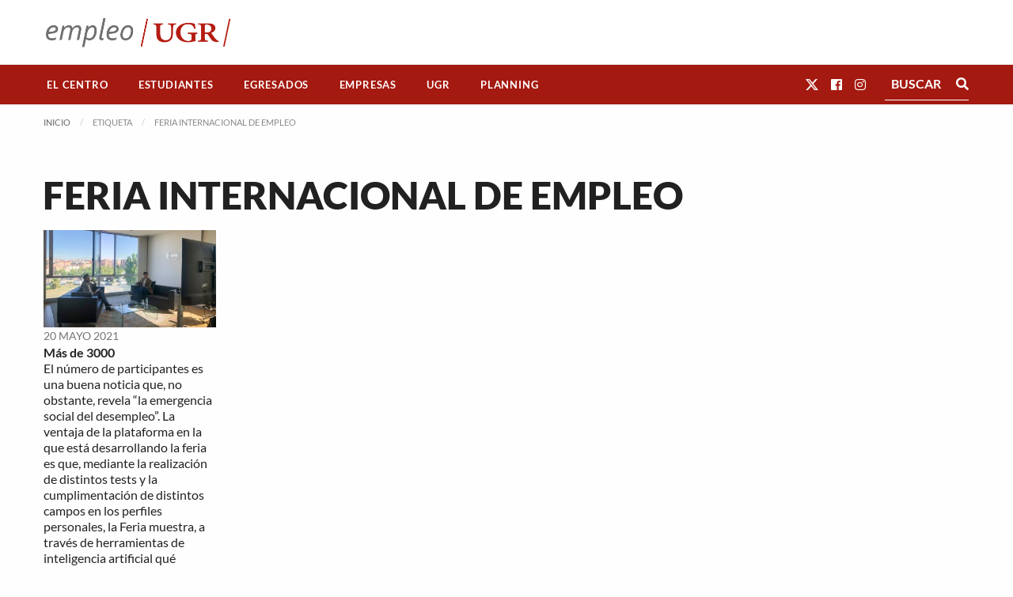

--- FILE ---
content_type: text/html; charset=UTF-8
request_url: https://empleo.ugr.es/tag/feria-internacional-de-empleo/
body_size: 99525
content:
<!DOCTYPE html>
<html class="no-js" lang="es" >
	<head>
		<meta charset="UTF-8" />
		<meta name="viewport" content="width=device-width, initial-scale=1.0" />
		<title>feria internacional de empleo &#8211; Empleo UGR. Centro de Empleo y Prácticas.</title>
<meta name='robots' content='max-image-preview:large' />
	<style>img:is([sizes="auto" i], [sizes^="auto," i]) { contain-intrinsic-size: 3000px 1500px }</style>
	<link rel='dns-prefetch' href='//cdnjs.cloudflare.com' />
<link rel='dns-prefetch' href='//fonts.googleapis.com' />

<link rel='stylesheet' id='wp-block-library-css' href='https://empleo.ugr.es/wp-includes/css/dist/block-library/style.min.css?ver=6.8.3' type='text/css' media='all' />
<style id='classic-theme-styles-inline-css' type='text/css'>
/*! This file is auto-generated */
.wp-block-button__link{color:#fff;background-color:#32373c;border-radius:9999px;box-shadow:none;text-decoration:none;padding:calc(.667em + 2px) calc(1.333em + 2px);font-size:1.125em}.wp-block-file__button{background:#32373c;color:#fff;text-decoration:none}
</style>
<style id='filebird-block-filebird-gallery-style-inline-css' type='text/css'>
ul.filebird-block-filebird-gallery{margin:auto!important;padding:0!important;width:100%}ul.filebird-block-filebird-gallery.layout-grid{display:grid;grid-gap:20px;align-items:stretch;grid-template-columns:repeat(var(--columns),1fr);justify-items:stretch}ul.filebird-block-filebird-gallery.layout-grid li img{border:1px solid #ccc;box-shadow:2px 2px 6px 0 rgba(0,0,0,.3);height:100%;max-width:100%;-o-object-fit:cover;object-fit:cover;width:100%}ul.filebird-block-filebird-gallery.layout-masonry{-moz-column-count:var(--columns);-moz-column-gap:var(--space);column-gap:var(--space);-moz-column-width:var(--min-width);columns:var(--min-width) var(--columns);display:block;overflow:auto}ul.filebird-block-filebird-gallery.layout-masonry li{margin-bottom:var(--space)}ul.filebird-block-filebird-gallery li{list-style:none}ul.filebird-block-filebird-gallery li figure{height:100%;margin:0;padding:0;position:relative;width:100%}ul.filebird-block-filebird-gallery li figure figcaption{background:linear-gradient(0deg,rgba(0,0,0,.7),rgba(0,0,0,.3) 70%,transparent);bottom:0;box-sizing:border-box;color:#fff;font-size:.8em;margin:0;max-height:100%;overflow:auto;padding:3em .77em .7em;position:absolute;text-align:center;width:100%;z-index:2}ul.filebird-block-filebird-gallery li figure figcaption a{color:inherit}

</style>
<link rel='stylesheet' id='dsgn-style-css-css' href='https://empleo.ugr.es/wp-content/plugins/design/dist/dsgn.style.build.css?ver=1738680549' type='text/css' media='all' />
<style id='global-styles-inline-css' type='text/css'>
:root{--wp--preset--aspect-ratio--square: 1;--wp--preset--aspect-ratio--4-3: 4/3;--wp--preset--aspect-ratio--3-4: 3/4;--wp--preset--aspect-ratio--3-2: 3/2;--wp--preset--aspect-ratio--2-3: 2/3;--wp--preset--aspect-ratio--16-9: 16/9;--wp--preset--aspect-ratio--9-16: 9/16;--wp--preset--color--black: #000000;--wp--preset--color--cyan-bluish-gray: #abb8c3;--wp--preset--color--white: #ffffff;--wp--preset--color--pale-pink: #f78da7;--wp--preset--color--vivid-red: #cf2e2e;--wp--preset--color--luminous-vivid-orange: #ff6900;--wp--preset--color--luminous-vivid-amber: #fcb900;--wp--preset--color--light-green-cyan: #7bdcb5;--wp--preset--color--vivid-green-cyan: #00d084;--wp--preset--color--pale-cyan-blue: #8ed1fc;--wp--preset--color--vivid-cyan-blue: #0693e3;--wp--preset--color--vivid-purple: #9b51e0;--wp--preset--gradient--vivid-cyan-blue-to-vivid-purple: linear-gradient(135deg,rgba(6,147,227,1) 0%,rgb(155,81,224) 100%);--wp--preset--gradient--light-green-cyan-to-vivid-green-cyan: linear-gradient(135deg,rgb(122,220,180) 0%,rgb(0,208,130) 100%);--wp--preset--gradient--luminous-vivid-amber-to-luminous-vivid-orange: linear-gradient(135deg,rgba(252,185,0,1) 0%,rgba(255,105,0,1) 100%);--wp--preset--gradient--luminous-vivid-orange-to-vivid-red: linear-gradient(135deg,rgba(255,105,0,1) 0%,rgb(207,46,46) 100%);--wp--preset--gradient--very-light-gray-to-cyan-bluish-gray: linear-gradient(135deg,rgb(238,238,238) 0%,rgb(169,184,195) 100%);--wp--preset--gradient--cool-to-warm-spectrum: linear-gradient(135deg,rgb(74,234,220) 0%,rgb(151,120,209) 20%,rgb(207,42,186) 40%,rgb(238,44,130) 60%,rgb(251,105,98) 80%,rgb(254,248,76) 100%);--wp--preset--gradient--blush-light-purple: linear-gradient(135deg,rgb(255,206,236) 0%,rgb(152,150,240) 100%);--wp--preset--gradient--blush-bordeaux: linear-gradient(135deg,rgb(254,205,165) 0%,rgb(254,45,45) 50%,rgb(107,0,62) 100%);--wp--preset--gradient--luminous-dusk: linear-gradient(135deg,rgb(255,203,112) 0%,rgb(199,81,192) 50%,rgb(65,88,208) 100%);--wp--preset--gradient--pale-ocean: linear-gradient(135deg,rgb(255,245,203) 0%,rgb(182,227,212) 50%,rgb(51,167,181) 100%);--wp--preset--gradient--electric-grass: linear-gradient(135deg,rgb(202,248,128) 0%,rgb(113,206,126) 100%);--wp--preset--gradient--midnight: linear-gradient(135deg,rgb(2,3,129) 0%,rgb(40,116,252) 100%);--wp--preset--font-size--small: 13px;--wp--preset--font-size--medium: 20px;--wp--preset--font-size--large: 36px;--wp--preset--font-size--x-large: 42px;--wp--preset--spacing--20: 0.44rem;--wp--preset--spacing--30: 0.67rem;--wp--preset--spacing--40: 1rem;--wp--preset--spacing--50: 1.5rem;--wp--preset--spacing--60: 2.25rem;--wp--preset--spacing--70: 3.38rem;--wp--preset--spacing--80: 5.06rem;--wp--preset--shadow--natural: 6px 6px 9px rgba(0, 0, 0, 0.2);--wp--preset--shadow--deep: 12px 12px 50px rgba(0, 0, 0, 0.4);--wp--preset--shadow--sharp: 6px 6px 0px rgba(0, 0, 0, 0.2);--wp--preset--shadow--outlined: 6px 6px 0px -3px rgba(255, 255, 255, 1), 6px 6px rgba(0, 0, 0, 1);--wp--preset--shadow--crisp: 6px 6px 0px rgba(0, 0, 0, 1);}:where(.is-layout-flex){gap: 0.5em;}:where(.is-layout-grid){gap: 0.5em;}body .is-layout-flex{display: flex;}.is-layout-flex{flex-wrap: wrap;align-items: center;}.is-layout-flex > :is(*, div){margin: 0;}body .is-layout-grid{display: grid;}.is-layout-grid > :is(*, div){margin: 0;}:where(.wp-block-columns.is-layout-flex){gap: 2em;}:where(.wp-block-columns.is-layout-grid){gap: 2em;}:where(.wp-block-post-template.is-layout-flex){gap: 1.25em;}:where(.wp-block-post-template.is-layout-grid){gap: 1.25em;}.has-black-color{color: var(--wp--preset--color--black) !important;}.has-cyan-bluish-gray-color{color: var(--wp--preset--color--cyan-bluish-gray) !important;}.has-white-color{color: var(--wp--preset--color--white) !important;}.has-pale-pink-color{color: var(--wp--preset--color--pale-pink) !important;}.has-vivid-red-color{color: var(--wp--preset--color--vivid-red) !important;}.has-luminous-vivid-orange-color{color: var(--wp--preset--color--luminous-vivid-orange) !important;}.has-luminous-vivid-amber-color{color: var(--wp--preset--color--luminous-vivid-amber) !important;}.has-light-green-cyan-color{color: var(--wp--preset--color--light-green-cyan) !important;}.has-vivid-green-cyan-color{color: var(--wp--preset--color--vivid-green-cyan) !important;}.has-pale-cyan-blue-color{color: var(--wp--preset--color--pale-cyan-blue) !important;}.has-vivid-cyan-blue-color{color: var(--wp--preset--color--vivid-cyan-blue) !important;}.has-vivid-purple-color{color: var(--wp--preset--color--vivid-purple) !important;}.has-black-background-color{background-color: var(--wp--preset--color--black) !important;}.has-cyan-bluish-gray-background-color{background-color: var(--wp--preset--color--cyan-bluish-gray) !important;}.has-white-background-color{background-color: var(--wp--preset--color--white) !important;}.has-pale-pink-background-color{background-color: var(--wp--preset--color--pale-pink) !important;}.has-vivid-red-background-color{background-color: var(--wp--preset--color--vivid-red) !important;}.has-luminous-vivid-orange-background-color{background-color: var(--wp--preset--color--luminous-vivid-orange) !important;}.has-luminous-vivid-amber-background-color{background-color: var(--wp--preset--color--luminous-vivid-amber) !important;}.has-light-green-cyan-background-color{background-color: var(--wp--preset--color--light-green-cyan) !important;}.has-vivid-green-cyan-background-color{background-color: var(--wp--preset--color--vivid-green-cyan) !important;}.has-pale-cyan-blue-background-color{background-color: var(--wp--preset--color--pale-cyan-blue) !important;}.has-vivid-cyan-blue-background-color{background-color: var(--wp--preset--color--vivid-cyan-blue) !important;}.has-vivid-purple-background-color{background-color: var(--wp--preset--color--vivid-purple) !important;}.has-black-border-color{border-color: var(--wp--preset--color--black) !important;}.has-cyan-bluish-gray-border-color{border-color: var(--wp--preset--color--cyan-bluish-gray) !important;}.has-white-border-color{border-color: var(--wp--preset--color--white) !important;}.has-pale-pink-border-color{border-color: var(--wp--preset--color--pale-pink) !important;}.has-vivid-red-border-color{border-color: var(--wp--preset--color--vivid-red) !important;}.has-luminous-vivid-orange-border-color{border-color: var(--wp--preset--color--luminous-vivid-orange) !important;}.has-luminous-vivid-amber-border-color{border-color: var(--wp--preset--color--luminous-vivid-amber) !important;}.has-light-green-cyan-border-color{border-color: var(--wp--preset--color--light-green-cyan) !important;}.has-vivid-green-cyan-border-color{border-color: var(--wp--preset--color--vivid-green-cyan) !important;}.has-pale-cyan-blue-border-color{border-color: var(--wp--preset--color--pale-cyan-blue) !important;}.has-vivid-cyan-blue-border-color{border-color: var(--wp--preset--color--vivid-cyan-blue) !important;}.has-vivid-purple-border-color{border-color: var(--wp--preset--color--vivid-purple) !important;}.has-vivid-cyan-blue-to-vivid-purple-gradient-background{background: var(--wp--preset--gradient--vivid-cyan-blue-to-vivid-purple) !important;}.has-light-green-cyan-to-vivid-green-cyan-gradient-background{background: var(--wp--preset--gradient--light-green-cyan-to-vivid-green-cyan) !important;}.has-luminous-vivid-amber-to-luminous-vivid-orange-gradient-background{background: var(--wp--preset--gradient--luminous-vivid-amber-to-luminous-vivid-orange) !important;}.has-luminous-vivid-orange-to-vivid-red-gradient-background{background: var(--wp--preset--gradient--luminous-vivid-orange-to-vivid-red) !important;}.has-very-light-gray-to-cyan-bluish-gray-gradient-background{background: var(--wp--preset--gradient--very-light-gray-to-cyan-bluish-gray) !important;}.has-cool-to-warm-spectrum-gradient-background{background: var(--wp--preset--gradient--cool-to-warm-spectrum) !important;}.has-blush-light-purple-gradient-background{background: var(--wp--preset--gradient--blush-light-purple) !important;}.has-blush-bordeaux-gradient-background{background: var(--wp--preset--gradient--blush-bordeaux) !important;}.has-luminous-dusk-gradient-background{background: var(--wp--preset--gradient--luminous-dusk) !important;}.has-pale-ocean-gradient-background{background: var(--wp--preset--gradient--pale-ocean) !important;}.has-electric-grass-gradient-background{background: var(--wp--preset--gradient--electric-grass) !important;}.has-midnight-gradient-background{background: var(--wp--preset--gradient--midnight) !important;}.has-small-font-size{font-size: var(--wp--preset--font-size--small) !important;}.has-medium-font-size{font-size: var(--wp--preset--font-size--medium) !important;}.has-large-font-size{font-size: var(--wp--preset--font-size--large) !important;}.has-x-large-font-size{font-size: var(--wp--preset--font-size--x-large) !important;}
:where(.wp-block-post-template.is-layout-flex){gap: 1.25em;}:where(.wp-block-post-template.is-layout-grid){gap: 1.25em;}
:where(.wp-block-columns.is-layout-flex){gap: 2em;}:where(.wp-block-columns.is-layout-grid){gap: 2em;}
:root :where(.wp-block-pullquote){font-size: 1.5em;line-height: 1.6;}
</style>
<link rel='stylesheet' id='contact-form-7-css' href='https://empleo.ugr.es/wp-content/plugins/contact-form-7/includes/css/styles.css?ver=6.1.4' type='text/css' media='all' />
<link rel='stylesheet' id='empleo-ugr-elementor-css' href='https://empleo.ugr.es/wp-content/plugins/empleo-ugr-elementor/assets/css/style.css?ver=1744358589' type='text/css' media='all' />
<link rel='stylesheet' id='select2-css-css' href='https://cdnjs.cloudflare.com/ajax/libs/select2/4.0.3/css/select2.min.css?ver=1744358589' type='text/css' media='all' />
<link rel='stylesheet' id='wise-chat-pro-libs-css' href='https://empleo.ugr.es/wp-content/plugins/wise-chat-live/assets/css/wise-chat-pro-libs.min.css?ver=1.3' type='text/css' media='all' />
<link rel='stylesheet' id='wise-chat-pro-core-css' href='https://empleo.ugr.es/wp-content/plugins/wise-chat-live/assets/css/wise-chat-pro.min.css?ver=1.3' type='text/css' media='all' />
<link rel='stylesheet' id='google-fonts-css' href='https://fonts.googleapis.com/css?family=Roboto+Slab&#038;display=swap&#038;ver=6.8.3' type='text/css' media='all' />
<link rel='stylesheet' id='main-stylesheet-css' href='https://empleo.ugr.es/wp-content/themes/si2-theme/dist/assets/css/app.css?ver=2.10.4' type='text/css' media='all' />
<link rel='stylesheet' id='fontawesome-css' href='https://empleo.ugr.es/wp-content/themes/si2-theme/dist/assets/css/fontawesome-all.css?ver=6.8.3' type='text/css' media='all' />
<link rel='stylesheet' id='slick-css' href='//cdnjs.cloudflare.com/ajax/libs/slick-carousel/1.8.1/slick.min.css?ver=6.8.3' type='text/css' media='all' />
<link rel='stylesheet' id='slick-theme-css' href='//cdnjs.cloudflare.com/ajax/libs/slick-carousel/1.8.1/slick-theme.css?ver=6.8.3' type='text/css' media='all' />
<link rel='stylesheet' id='si2-theme-css' href='https://empleo.ugr.es/wp-content/themes/empleougr-theme/si2-theme.css?ver=1739286232' type='text/css' media='all' />
<link rel='stylesheet' id='elementor-frontend-css' href='https://empleo.ugr.es/wp-content/plugins/elementor/assets/css/frontend.min.css?ver=3.32.4' type='text/css' media='all' />
<link rel='stylesheet' id='widget-heading-css' href='https://empleo.ugr.es/wp-content/plugins/elementor/assets/css/widget-heading.min.css?ver=3.32.4' type='text/css' media='all' />
<link rel='stylesheet' id='widget-loop-common-css' href='https://empleo.ugr.es/wp-content/plugins/elementor-pro/assets/css/widget-loop-common.min.css?ver=3.32.2' type='text/css' media='all' />
<link rel='stylesheet' id='widget-loop-grid-css' href='https://empleo.ugr.es/wp-content/plugins/elementor-pro/assets/css/widget-loop-grid.min.css?ver=3.32.2' type='text/css' media='all' />
<link rel='stylesheet' id='elementor-icons-css' href='https://empleo.ugr.es/wp-content/plugins/elementor/assets/lib/eicons/css/elementor-icons.min.css?ver=5.44.0' type='text/css' media='all' />
<link rel='stylesheet' id='elementor-post-25803-css' href='https://empleo.ugr.es/wp-content/uploads/elementor/css/post-25803.css?ver=1768482597' type='text/css' media='all' />
<link rel='stylesheet' id='si2-widget-planning-css' href='https://empleo.ugr.es/wp-content/plugins/empleo-ugr-elementor/widgets/planning/style.css?ver=1738680549' type='text/css' media='all' />
<link rel='stylesheet' id='si2-widget-filtros-aplicados-css' href='https://empleo.ugr.es/wp-content/plugins/empleo-ugr-elementor/widgets/filtros-aplicados/style.css?ver=1738680549' type='text/css' media='all' />
<link rel='stylesheet' id='si2-widget-formulario-filtrado-css' href='https://empleo.ugr.es/wp-content/plugins/empleo-ugr-elementor/widgets/formulario-filtrado/style.css?ver=1738680549' type='text/css' media='all' />
<link rel='stylesheet' id='si2-widget-pedir-cita-css' href='https://empleo.ugr.es/wp-content/plugins/empleo-ugr-elementor/widgets/pedir-cita/style.css?ver=1738680549' type='text/css' media='all' />
<link rel='stylesheet' id='elementor-post-1085-css' href='https://empleo.ugr.es/wp-content/uploads/elementor/css/post-1085.css?ver=1768482790' type='text/css' media='all' />
<link rel='stylesheet' id='si2-theme-css-css' href='https://empleo.ugr.es/wp-content/themes/empleougr-theme/dist/assets/css/app.css' type='text/css' media='all' />
<link rel='stylesheet' id='moove_gdpr_frontend-css' href='https://empleo.ugr.es/wp-content/plugins/gdpr-cookie-compliance/dist/styles/gdpr-main.css?ver=5.0.9' type='text/css' media='all' />
<style id='moove_gdpr_frontend-inline-css' type='text/css'>
#moove_gdpr_cookie_modal,#moove_gdpr_cookie_info_bar,.gdpr_cookie_settings_shortcode_content{font-family:&#039;Nunito&#039;,sans-serif}#moove_gdpr_save_popup_settings_button{background-color:#373737;color:#fff}#moove_gdpr_save_popup_settings_button:hover{background-color:#000}#moove_gdpr_cookie_info_bar .moove-gdpr-info-bar-container .moove-gdpr-info-bar-content a.mgbutton,#moove_gdpr_cookie_info_bar .moove-gdpr-info-bar-container .moove-gdpr-info-bar-content button.mgbutton{background-color:#cb2c29}#moove_gdpr_cookie_modal .moove-gdpr-modal-content .moove-gdpr-modal-footer-content .moove-gdpr-button-holder a.mgbutton,#moove_gdpr_cookie_modal .moove-gdpr-modal-content .moove-gdpr-modal-footer-content .moove-gdpr-button-holder button.mgbutton,.gdpr_cookie_settings_shortcode_content .gdpr-shr-button.button-green{background-color:#cb2c29;border-color:#cb2c29}#moove_gdpr_cookie_modal .moove-gdpr-modal-content .moove-gdpr-modal-footer-content .moove-gdpr-button-holder a.mgbutton:hover,#moove_gdpr_cookie_modal .moove-gdpr-modal-content .moove-gdpr-modal-footer-content .moove-gdpr-button-holder button.mgbutton:hover,.gdpr_cookie_settings_shortcode_content .gdpr-shr-button.button-green:hover{background-color:#fff;color:#cb2c29}#moove_gdpr_cookie_modal .moove-gdpr-modal-content .moove-gdpr-modal-close i,#moove_gdpr_cookie_modal .moove-gdpr-modal-content .moove-gdpr-modal-close span.gdpr-icon{background-color:#cb2c29;border:1px solid #cb2c29}#moove_gdpr_cookie_info_bar span.moove-gdpr-infobar-allow-all.focus-g,#moove_gdpr_cookie_info_bar span.moove-gdpr-infobar-allow-all:focus,#moove_gdpr_cookie_info_bar button.moove-gdpr-infobar-allow-all.focus-g,#moove_gdpr_cookie_info_bar button.moove-gdpr-infobar-allow-all:focus,#moove_gdpr_cookie_info_bar span.moove-gdpr-infobar-reject-btn.focus-g,#moove_gdpr_cookie_info_bar span.moove-gdpr-infobar-reject-btn:focus,#moove_gdpr_cookie_info_bar button.moove-gdpr-infobar-reject-btn.focus-g,#moove_gdpr_cookie_info_bar button.moove-gdpr-infobar-reject-btn:focus,#moove_gdpr_cookie_info_bar span.change-settings-button.focus-g,#moove_gdpr_cookie_info_bar span.change-settings-button:focus,#moove_gdpr_cookie_info_bar button.change-settings-button.focus-g,#moove_gdpr_cookie_info_bar button.change-settings-button:focus{-webkit-box-shadow:0 0 1px 3px #cb2c29;-moz-box-shadow:0 0 1px 3px #cb2c29;box-shadow:0 0 1px 3px #cb2c29}#moove_gdpr_cookie_modal .moove-gdpr-modal-content .moove-gdpr-modal-close i:hover,#moove_gdpr_cookie_modal .moove-gdpr-modal-content .moove-gdpr-modal-close span.gdpr-icon:hover,#moove_gdpr_cookie_info_bar span[data-href]>u.change-settings-button{color:#cb2c29}#moove_gdpr_cookie_modal .moove-gdpr-modal-content .moove-gdpr-modal-left-content #moove-gdpr-menu li.menu-item-selected a span.gdpr-icon,#moove_gdpr_cookie_modal .moove-gdpr-modal-content .moove-gdpr-modal-left-content #moove-gdpr-menu li.menu-item-selected button span.gdpr-icon{color:inherit}#moove_gdpr_cookie_modal .moove-gdpr-modal-content .moove-gdpr-modal-left-content #moove-gdpr-menu li a span.gdpr-icon,#moove_gdpr_cookie_modal .moove-gdpr-modal-content .moove-gdpr-modal-left-content #moove-gdpr-menu li button span.gdpr-icon{color:inherit}#moove_gdpr_cookie_modal .gdpr-acc-link{line-height:0;font-size:0;color:transparent;position:absolute}#moove_gdpr_cookie_modal .moove-gdpr-modal-content .moove-gdpr-modal-close:hover i,#moove_gdpr_cookie_modal .moove-gdpr-modal-content .moove-gdpr-modal-left-content #moove-gdpr-menu li a,#moove_gdpr_cookie_modal .moove-gdpr-modal-content .moove-gdpr-modal-left-content #moove-gdpr-menu li button,#moove_gdpr_cookie_modal .moove-gdpr-modal-content .moove-gdpr-modal-left-content #moove-gdpr-menu li button i,#moove_gdpr_cookie_modal .moove-gdpr-modal-content .moove-gdpr-modal-left-content #moove-gdpr-menu li a i,#moove_gdpr_cookie_modal .moove-gdpr-modal-content .moove-gdpr-tab-main .moove-gdpr-tab-main-content a:hover,#moove_gdpr_cookie_info_bar.moove-gdpr-dark-scheme .moove-gdpr-info-bar-container .moove-gdpr-info-bar-content a.mgbutton:hover,#moove_gdpr_cookie_info_bar.moove-gdpr-dark-scheme .moove-gdpr-info-bar-container .moove-gdpr-info-bar-content button.mgbutton:hover,#moove_gdpr_cookie_info_bar.moove-gdpr-dark-scheme .moove-gdpr-info-bar-container .moove-gdpr-info-bar-content a:hover,#moove_gdpr_cookie_info_bar.moove-gdpr-dark-scheme .moove-gdpr-info-bar-container .moove-gdpr-info-bar-content button:hover,#moove_gdpr_cookie_info_bar.moove-gdpr-dark-scheme .moove-gdpr-info-bar-container .moove-gdpr-info-bar-content span.change-settings-button:hover,#moove_gdpr_cookie_info_bar.moove-gdpr-dark-scheme .moove-gdpr-info-bar-container .moove-gdpr-info-bar-content button.change-settings-button:hover,#moove_gdpr_cookie_info_bar.moove-gdpr-dark-scheme .moove-gdpr-info-bar-container .moove-gdpr-info-bar-content u.change-settings-button:hover,#moove_gdpr_cookie_info_bar span[data-href]>u.change-settings-button,#moove_gdpr_cookie_info_bar.moove-gdpr-dark-scheme .moove-gdpr-info-bar-container .moove-gdpr-info-bar-content a.mgbutton.focus-g,#moove_gdpr_cookie_info_bar.moove-gdpr-dark-scheme .moove-gdpr-info-bar-container .moove-gdpr-info-bar-content button.mgbutton.focus-g,#moove_gdpr_cookie_info_bar.moove-gdpr-dark-scheme .moove-gdpr-info-bar-container .moove-gdpr-info-bar-content a.focus-g,#moove_gdpr_cookie_info_bar.moove-gdpr-dark-scheme .moove-gdpr-info-bar-container .moove-gdpr-info-bar-content button.focus-g,#moove_gdpr_cookie_info_bar.moove-gdpr-dark-scheme .moove-gdpr-info-bar-container .moove-gdpr-info-bar-content a.mgbutton:focus,#moove_gdpr_cookie_info_bar.moove-gdpr-dark-scheme .moove-gdpr-info-bar-container .moove-gdpr-info-bar-content button.mgbutton:focus,#moove_gdpr_cookie_info_bar.moove-gdpr-dark-scheme .moove-gdpr-info-bar-container .moove-gdpr-info-bar-content a:focus,#moove_gdpr_cookie_info_bar.moove-gdpr-dark-scheme .moove-gdpr-info-bar-container .moove-gdpr-info-bar-content button:focus,#moove_gdpr_cookie_info_bar.moove-gdpr-dark-scheme .moove-gdpr-info-bar-container .moove-gdpr-info-bar-content span.change-settings-button.focus-g,span.change-settings-button:focus,button.change-settings-button.focus-g,button.change-settings-button:focus,#moove_gdpr_cookie_info_bar.moove-gdpr-dark-scheme .moove-gdpr-info-bar-container .moove-gdpr-info-bar-content u.change-settings-button.focus-g,#moove_gdpr_cookie_info_bar.moove-gdpr-dark-scheme .moove-gdpr-info-bar-container .moove-gdpr-info-bar-content u.change-settings-button:focus{color:#cb2c29}#moove_gdpr_cookie_modal .moove-gdpr-branding.focus-g span,#moove_gdpr_cookie_modal .moove-gdpr-modal-content .moove-gdpr-tab-main a.focus-g,#moove_gdpr_cookie_modal .moove-gdpr-modal-content .moove-gdpr-tab-main .gdpr-cd-details-toggle.focus-g{color:#cb2c29}#moove_gdpr_cookie_modal.gdpr_lightbox-hide{display:none}
</style>
<link rel='stylesheet' id='ecs-styles-css' href='https://empleo.ugr.es/wp-content/plugins/ele-custom-skin/assets/css/ecs-style.css?ver=3.1.9' type='text/css' media='all' />
<link rel='stylesheet' id='elementor-post-117-css' href='https://empleo.ugr.es/wp-content/uploads/elementor/css/post-117.css?ver=1657877126' type='text/css' media='all' />
<link rel='stylesheet' id='elementor-post-65252-css' href='https://empleo.ugr.es/wp-content/uploads/elementor/css/post-65252.css?ver=1714126024' type='text/css' media='all' />
<link rel='stylesheet' id='elementor-gf-local-roboto-css' href='https://empleo.ugr.es/wp-content/uploads/elementor/google-fonts/css/roboto.css?ver=1742556470' type='text/css' media='all' />
<link rel='stylesheet' id='elementor-gf-local-robotoslab-css' href='https://empleo.ugr.es/wp-content/uploads/elementor/google-fonts/css/robotoslab.css?ver=1742556491' type='text/css' media='all' />
<link rel='stylesheet' id='elementor-gf-local-lato-css' href='https://empleo.ugr.es/wp-content/uploads/elementor/google-fonts/css/lato.css?ver=1742556479' type='text/css' media='all' />
<script type="text/javascript" src="https://empleo.ugr.es/wp-includes/js/jquery/jquery.min.js?ver=3.7.1" id="jquery-core-js"></script>
<script type="text/javascript" src="https://empleo.ugr.es/wp-includes/js/jquery/jquery-migrate.min.js?ver=3.4.1" id="jquery-migrate-js"></script>
<script type="text/javascript" src="//cdnjs.cloudflare.com/ajax/libs/slick-carousel/1.8.1/slick.min.js?ver=6.8.3" id="slick-js"></script>
<script type="text/javascript" id="ecs_ajax_load-js-extra">
/* <![CDATA[ */
var ecs_ajax_params = {"ajaxurl":"https:\/\/empleo.ugr.es\/wp-admin\/admin-ajax.php","posts":"{\"tag\":\"feria-internacional-de-empleo\",\"error\":\"\",\"m\":\"\",\"p\":0,\"post_parent\":\"\",\"subpost\":\"\",\"subpost_id\":\"\",\"attachment\":\"\",\"attachment_id\":0,\"name\":\"\",\"pagename\":\"\",\"page_id\":0,\"second\":\"\",\"minute\":\"\",\"hour\":\"\",\"day\":0,\"monthnum\":0,\"year\":0,\"w\":0,\"category_name\":\"\",\"cat\":\"\",\"tag_id\":4618,\"author\":\"\",\"author_name\":\"\",\"feed\":\"\",\"tb\":\"\",\"paged\":0,\"meta_key\":\"\",\"meta_value\":\"\",\"preview\":\"\",\"s\":\"\",\"sentence\":\"\",\"title\":\"\",\"fields\":\"all\",\"menu_order\":\"\",\"embed\":\"\",\"category__in\":[],\"category__not_in\":[],\"category__and\":[],\"post__in\":[],\"post__not_in\":[],\"post_name__in\":[],\"tag__in\":[],\"tag__not_in\":[],\"tag__and\":[],\"tag_slug__in\":[\"feria-internacional-de-empleo\"],\"tag_slug__and\":[],\"post_parent__in\":[],\"post_parent__not_in\":[],\"author__in\":[],\"author__not_in\":[],\"search_columns\":[],\"ignore_sticky_posts\":false,\"suppress_filters\":false,\"cache_results\":true,\"update_post_term_cache\":true,\"update_menu_item_cache\":false,\"lazy_load_term_meta\":true,\"update_post_meta_cache\":true,\"post_type\":\"\",\"posts_per_page\":10,\"nopaging\":false,\"comments_per_page\":\"50\",\"no_found_rows\":false,\"order\":\"DESC\"}"};
/* ]]> */
</script>
<script type="text/javascript" src="https://empleo.ugr.es/wp-content/plugins/ele-custom-skin/assets/js/ecs_ajax_pagination.js?ver=3.1.9" id="ecs_ajax_load-js"></script>
<script type="text/javascript" src="https://empleo.ugr.es/wp-content/plugins/ele-custom-skin/assets/js/ecs.js?ver=3.1.9" id="ecs-script-js"></script>
<link rel="https://api.w.org/" href="https://empleo.ugr.es/wp-json/" /><link rel="alternate" title="JSON" type="application/json" href="https://empleo.ugr.es/wp-json/wp/v2/tags/4618" /><style media="screen">#wpadminbar ul.ab-top-menu li#wp-admin-bar-blog_public_active a.ab-item{background-color:#b70000;}#wpadminbar ul.ab-top-menu li#wp-admin-bar-blog_public_active a.ab-item:hover{color:#ffe8e8;}#wpadminbar ul.ab-top-menu li#wp-admin-bar-blog_public_active .ab-icon:before{content:"\f534"}</style><style type="text/css">.a2MXwrv{display:none;}</style><!-- HFCM by 99 Robots - Snippet # 1: Analytics -->
<!-- Google tag (gtag.js) -->
<script async src="https://www.googletagmanager.com/gtag/js?id=G-4ECS4RWV48"></script>
<script>
  window.dataLayer = window.dataLayer || [];
  function gtag(){dataLayer.push(arguments);}
  gtag('js', new Date());

  gtag('config', 'G-4ECS4RWV48');
</script>
<!-- /end HFCM by 99 Robots -->
<meta name="generator" content="Elementor 3.32.4; features: additional_custom_breakpoints; settings: css_print_method-external, google_font-enabled, font_display-auto">
			<style>
				.e-con.e-parent:nth-of-type(n+4):not(.e-lazyloaded):not(.e-no-lazyload),
				.e-con.e-parent:nth-of-type(n+4):not(.e-lazyloaded):not(.e-no-lazyload) * {
					background-image: none !important;
				}
				@media screen and (max-height: 1024px) {
					.e-con.e-parent:nth-of-type(n+3):not(.e-lazyloaded):not(.e-no-lazyload),
					.e-con.e-parent:nth-of-type(n+3):not(.e-lazyloaded):not(.e-no-lazyload) * {
						background-image: none !important;
					}
				}
				@media screen and (max-height: 640px) {
					.e-con.e-parent:nth-of-type(n+2):not(.e-lazyloaded):not(.e-no-lazyload),
					.e-con.e-parent:nth-of-type(n+2):not(.e-lazyloaded):not(.e-no-lazyload) * {
						background-image: none !important;
					}
				}
			</style>
				</head>
	<body class="archive tag tag-feria-internacional-de-empleo tag-4618 wp-theme-si2-theme wp-child-theme-empleougr-theme topbar elementor-page-1085 elementor-default elementor-template-full-width elementor-kit-25803">

	

	<header class="site-header" role="banner">

		<a href="#jump-to-content" class="show-for-sr">Saltar directamente al contenido</a>

		<div class="small-flex-between">

			<div class="site-title-bar title-bar" data-responsive-toggle="mobile-menu">
				<div class="title-bar-left">
					<button aria-label="Main Menu" class="menu-icon" type="button" data-toggle="mobile-menu"></button>
				</div>
			</div>

			<div class="header-logos">

				
<a class="logo-left show-for-medium-up hide-for-small-only" href="https://empleo.ugr.es" rel="home" title="Empleo UGR. Centro de Empleo y Prácticas. - ">
  <img src="https://empleo.ugr.es/wp-content/uploads/2024/10/logo-empleo.png" srcset="https://empleo.ugr.es/wp-content/uploads/2024/10/logo-empleo.png 1x, https://empleo.ugr.es/wp-content/uploads/2024/10/logo-empleo@2x.png 2x" alt="Empleo UGR. Centro de Empleo y Prácticas." />						
</a>


<div class="logo-left show-for-small-only">
  <a href="https://empleo.ugr.es" rel="home" title="Empleo UGR. Centro de Empleo y Prácticas. - ">
    <img src="https://empleo.ugr.es/wp-content/uploads/2024/10/logo-empleo@2x.png" srcset="https://empleo.ugr.es/wp-content/uploads/2024/10/logo-empleo@2x.png 1x, https://empleo.ugr.es/wp-content/uploads/2024/10/logo-empleo@2x.png 2x" alt="Empleo UGR. Centro de Empleo y Prácticas." />  </a>
</div>
				<a class="logo-right show-for-medium-up hide-for-small-only" href="https://www.ugr.es/" title="" target="_self">
  </a>

<div class="logo-right show-for-small-only">
  <a href="https://www.ugr.es/" title="" target="_self">
      </a>
</div>
			</div>
		</div>

		<div id="top-bar-container" data-sticky-container>
			<div data-sticky="1" data-top-anchor="top-bar-container" data-options="marginTop:0;">
				<nav class="site-navigation top-bar row align-left" data-topbar role="navigation">

					
<div class="logo-sticky" style="display:none;">
  <a href="https://empleo.ugr.es" rel="home" title="Empleo UGR. Centro de Empleo y Prácticas. - ">
    <img src="https://empleo.ugr.es/wp-content/uploads/2024/10/logo-empleo.png" srcset="https://empleo.ugr.es/wp-content/uploads/2024/10/logo-empleo.png 1x, https://empleo.ugr.es/wp-content/uploads/2024/10/logo-empleo@2x.png 2x" alt="Empleo UGR. Centro de Empleo y Prácticas." />  </a>
</div>
					<ul id="menu-main-24" class="dropdown menu desktop-menu" data-dropdown-menu><li id="menu-item-70181" class="menu-item menu-item-type-post_type menu-item-object-page menu-item-has-children menu-item-70181"><a href="https://empleo.ugr.es/el-centro/">El Centro</a>
<ul class="dropdown menu vertical" data-toggle>
	<li id="menu-item-70626" class="menu-item menu-item-type-post_type menu-item-object-page menu-item-70626"><a href="https://empleo.ugr.es/el-centro/">El Centro</a></li>
	<li id="menu-item-70183" class="menu-item menu-item-type-post_type menu-item-object-page menu-item-70183"><a href="https://empleo.ugr.es/el-centro/directorio/">Directorio</a></li>
	<li id="menu-item-76564" class="menu-item menu-item-type-custom menu-item-object-custom menu-item-76564"><a href="https://empleo.ugr.es/el-centro/impresos/">Impresos</a></li>
	<li id="menu-item-70182" class="menu-item menu-item-type-post_type menu-item-object-page menu-item-70182"><a href="https://empleo.ugr.es/el-centro/contacto/">Contacto</a></li>
</ul>
</li>
<li id="menu-item-70199" class="menu-item menu-item-type-post_type menu-item-object-page menu-item-has-children menu-item-70199"><a href="https://empleo.ugr.es/estudiantes/">Estudiantes</a>
<ul class="dropdown menu vertical" data-toggle>
	<li id="menu-item-70213" class="menu-item menu-item-type-post_type menu-item-object-page menu-item-has-children menu-item-70213"><a href="https://empleo.ugr.es/estudiantes/practicas/">Prácticas</a>
	<ul class="dropdown menu vertical" data-toggle>
		<li id="menu-item-70215" class="menu-item menu-item-type-post_type menu-item-object-page menu-item-70215"><a href="https://empleo.ugr.es/estudiantes/practicas/practicas-curriculares/">Curriculares</a></li>
		<li id="menu-item-70214" class="menu-item menu-item-type-post_type menu-item-object-page menu-item-70214"><a href="https://empleo.ugr.es/estudiantes/practicas/practicas-extracurriculares/">Extracurriculares</a></li>
		<li id="menu-item-70216" class="menu-item menu-item-type-post_type menu-item-object-page menu-item-70216"><a href="https://empleo.ugr.es/estudiantes/practicas/practicas-internacionales/">Internacionales</a></li>
	</ul>
</li>
	<li id="menu-item-70220" class="menu-item menu-item-type-post_type menu-item-object-page menu-item-has-children menu-item-70220"><a href="https://empleo.ugr.es/estudiantes/orientacion/">Orientación</a>
	<ul class="dropdown menu vertical" data-toggle>
		<li id="menu-item-72995" class="menu-item menu-item-type-post_type menu-item-object-page menu-item-72995"><a href="https://empleo.ugr.es/estudiantes/orientacion/">Orientación Profesional</a></li>
		<li id="menu-item-74145" class="menu-item menu-item-type-post_type menu-item-object-page menu-item-74145"><a href="https://empleo.ugr.es/estudiantes/orientacion/pedir-cita/">Pedir cita</a></li>
		<li id="menu-item-74154" class="menu-item menu-item-type-post_type menu-item-object-page menu-item-74154"><a href="https://empleo.ugr.es/estudiantes/orientacion/recursos-auto-orientacion/">Recursos auto-orientacion</a></li>
		<li id="menu-item-74836" class="menu-item menu-item-type-post_type menu-item-object-page menu-item-74836"><a href="https://empleo.ugr.es/estudiantes/orientacion/enlaces-estudiantes/">Enlaces</a></li>
	</ul>
</li>
	<li id="menu-item-70244" class="menu-item menu-item-type-post_type menu-item-object-page menu-item-has-children menu-item-70244"><a href="https://empleo.ugr.es/estudiantes/empleo/">Empleo</a>
	<ul class="dropdown menu vertical" data-toggle>
		<li id="menu-item-72298" class="menu-item menu-item-type-custom menu-item-object-custom menu-item-72298"><a href="/ofertas-de-empleo/">Ofertas de empleo</a></li>
		<li id="menu-item-70225" class="menu-item menu-item-type-post_type menu-item-object-page menu-item-70225"><a href="https://empleo.ugr.es/estudiantes/empleo/agencia-de-colocacion/">Agencia de Colocación</a></li>
		<li id="menu-item-70226" class="menu-item menu-item-type-post_type menu-item-object-page menu-item-70226"><a href="https://empleo.ugr.es/estudiantes/empleo/feria-de-empleo/">Feria de Empleo</a></li>
		<li id="menu-item-74929" class="menu-item menu-item-type-post_type menu-item-object-page menu-item-74929"><a href="https://empleo.ugr.es/estudiantes/empleo/presentacion-de-empresas-estudiantes/">Presentacion de Empresas (Estudiantes)</a></li>
		<li id="menu-item-72993" class="menu-item menu-item-type-post_type menu-item-object-page menu-item-72993"><a href="https://empleo.ugr.es/estudiantes/empleo/informacion-empleo-publico/">Información Empleo Público</a></li>
	</ul>
</li>
	<li id="menu-item-70236" class="menu-item menu-item-type-post_type menu-item-object-page menu-item-70236"><a href="https://empleo.ugr.es/estudiantes/formacion-para-el-empleo/">Formación para el Empleo</a></li>
	<li id="menu-item-71144" class="menu-item menu-item-type-custom menu-item-object-custom menu-item-71144"><a href="/convocatorias/?destinatario=estudiantes">Convocatorias</a></li>
	<li id="menu-item-74485" class="menu-item menu-item-type-post_type menu-item-object-page menu-item-74485"><a href="https://empleo.ugr.es/estudiantes/notificaciones/">Notificaciones</a></li>
	<li id="menu-item-70275" class="external-link menu-item menu-item-type-custom menu-item-object-custom menu-item-70275"><a target="_blank" href="https://empleo.ugr.es/observatorio/">Observatorio de empleo  <i aria-hidden="true" class="fas fa-external-link-square-alt"></i></a></li>
</ul>
</li>
<li id="menu-item-70198" class="menu-item menu-item-type-post_type menu-item-object-page menu-item-has-children menu-item-70198"><a href="https://empleo.ugr.es/egresados/">Egresados</a>
<ul class="dropdown menu vertical" data-toggle>
	<li id="menu-item-71375" class="menu-item menu-item-type-post_type menu-item-object-page menu-item-has-children menu-item-71375"><a href="https://empleo.ugr.es/egresados/orientacion/">Orientación</a>
	<ul class="dropdown menu vertical" data-toggle>
		<li id="menu-item-72996" class="menu-item menu-item-type-post_type menu-item-object-page menu-item-72996"><a href="https://empleo.ugr.es/egresados/orientacion/">Orientación Profesional</a></li>
		<li id="menu-item-74147" class="menu-item menu-item-type-post_type menu-item-object-page menu-item-74147"><a href="https://empleo.ugr.es/egresados/orientacion/pedir-cita/">Pedir cita</a></li>
		<li id="menu-item-74155" class="menu-item menu-item-type-post_type menu-item-object-page menu-item-74155"><a href="https://empleo.ugr.es/egresados/orientacion/recursos-auto-orientacion/">Recursos auto-orientación</a></li>
		<li id="menu-item-74835" class="menu-item menu-item-type-post_type menu-item-object-page menu-item-74835"><a href="https://empleo.ugr.es/egresados/orientacion/enlaces-egresados/">Enlaces</a></li>
	</ul>
</li>
	<li id="menu-item-71371" class="menu-item menu-item-type-post_type menu-item-object-page menu-item-has-children menu-item-71371"><a href="https://empleo.ugr.es/egresados/empleo-egresados/">Empleo</a>
	<ul class="dropdown menu vertical" data-toggle>
		<li id="menu-item-72297" class="menu-item menu-item-type-custom menu-item-object-custom menu-item-72297"><a href="/ofertas-de-empleo/">Ofertas de empleo</a></li>
		<li id="menu-item-71373" class="menu-item menu-item-type-post_type menu-item-object-page menu-item-71373"><a href="https://empleo.ugr.es/egresados/empleo-egresados/agencia-de-colocacion/">Agencia de Colocación</a></li>
		<li id="menu-item-71372" class="menu-item menu-item-type-post_type menu-item-object-page menu-item-71372"><a href="https://empleo.ugr.es/egresados/empleo-egresados/feria-de-empleo/">Feria de Empleo</a></li>
		<li id="menu-item-74943" class="menu-item menu-item-type-post_type menu-item-object-page menu-item-74943"><a href="https://empleo.ugr.es/egresados/empleo-egresados/presentacion-de-empresas-egresados/">Presentación de Empresas</a></li>
		<li id="menu-item-72994" class="menu-item menu-item-type-post_type menu-item-object-page menu-item-72994"><a href="https://empleo.ugr.es/estudiantes/empleo/informacion-empleo-publico/">Información Empleo Público</a></li>
	</ul>
</li>
	<li id="menu-item-71370" class="menu-item menu-item-type-post_type menu-item-object-page menu-item-71370"><a href="https://empleo.ugr.es/egresados/formacion-para-el-empleo-egresados/">Formación para el Empleo</a></li>
	<li id="menu-item-71369" class="menu-item menu-item-type-post_type menu-item-object-page menu-item-71369"><a href="https://empleo.ugr.es/egresados/univergem-egresados/">UNIVERGEM</a></li>
	<li id="menu-item-71145" class="menu-item menu-item-type-custom menu-item-object-custom menu-item-71145"><a href="/convocatorias/?destinatario=egresados">Convocatorias</a></li>
	<li id="menu-item-74488" class="menu-item menu-item-type-post_type menu-item-object-page menu-item-74488"><a href="https://empleo.ugr.es/egresados/notificaciones/">Notificaciones</a></li>
	<li id="menu-item-71381" class="external-link menu-item menu-item-type-custom menu-item-object-custom menu-item-71381"><a target="_blank" href="https://empleo.ugr.es/observatorio/">Observatorio de Empleo  <i aria-hidden="true" class="fas fa-external-link-square-alt"></i></a></li>
</ul>
</li>
<li id="menu-item-70197" class="menu-item menu-item-type-post_type menu-item-object-page menu-item-has-children menu-item-70197"><a href="https://empleo.ugr.es/empresas/">Empresas</a>
<ul class="dropdown menu vertical" data-toggle>
	<li id="menu-item-71408" class="menu-item menu-item-type-post_type menu-item-object-page menu-item-has-children menu-item-71408"><a href="https://empleo.ugr.es/empresas/practicas-empresas/">Prácticas</a>
	<ul class="dropdown menu vertical" data-toggle>
		<li id="menu-item-71406" class="menu-item menu-item-type-post_type menu-item-object-page menu-item-71406"><a href="https://empleo.ugr.es/empresas/practicas-empresas/practicas-curriculares-empresas/">Curriculares</a></li>
		<li id="menu-item-71407" class="menu-item menu-item-type-post_type menu-item-object-page menu-item-71407"><a href="https://empleo.ugr.es/empresas/practicas-empresas/practicas-extracurriculares-empresas/">Extracurriculares</a></li>
	</ul>
</li>
	<li id="menu-item-71399" class="menu-item menu-item-type-post_type menu-item-object-page menu-item-71399"><a href="https://empleo.ugr.es/empresas/agencia-de-colocacion-empresas/">Agencia de Colocación</a></li>
	<li id="menu-item-71396" class="menu-item menu-item-type-post_type menu-item-object-page menu-item-71396"><a href="https://empleo.ugr.es/empresas/presentaciones-open-day/">Presentación</a></li>
	<li id="menu-item-71398" class="menu-item menu-item-type-post_type menu-item-object-page menu-item-71398"><a href="https://empleo.ugr.es/empresas/feria-de-empleo-empresas/">Feria de Empleo</a></li>
	<li id="menu-item-71397" class="menu-item menu-item-type-post_type menu-item-object-page menu-item-71397"><a href="https://empleo.ugr.es/empresas/univergem-empresas/">UNIVERGEM</a></li>
	<li id="menu-item-71147" class="menu-item menu-item-type-custom menu-item-object-custom menu-item-71147"><a href="/convocatorias/?destinatario=empresas">Convocatorias</a></li>
	<li id="menu-item-70627" class="menu-item menu-item-type-post_type menu-item-object-page menu-item-70627"><a href="https://empleo.ugr.es/noticias-empleo-ugr/">Noticias</a></li>
	<li id="menu-item-74487" class="menu-item menu-item-type-post_type menu-item-object-page menu-item-74487"><a href="https://empleo.ugr.es/empresas/notificaciones/">Notificaciones</a></li>
	<li id="menu-item-71380" class="external-link menu-item menu-item-type-custom menu-item-object-custom menu-item-71380"><a target="_blank" href="https://empleo.ugr.es/observatorio/">Observatorio de Empleo  <i aria-hidden="true" class="fas fa-external-link-square-alt"></i></a></li>
</ul>
</li>
<li id="menu-item-70196" class="menu-item menu-item-type-post_type menu-item-object-page menu-item-has-children menu-item-70196"><a href="https://empleo.ugr.es/ugr/">UGR</a>
<ul class="dropdown menu vertical" data-toggle>
	<li id="menu-item-71430" class="menu-item menu-item-type-post_type menu-item-object-page menu-item-has-children menu-item-71430"><a href="https://empleo.ugr.es/ugr/practicas-extracurriculares-ugr/">Prácticas Extracurriculares</a>
	<ul class="dropdown menu vertical" data-toggle>
		<li id="menu-item-74964" class="menu-item menu-item-type-post_type menu-item-object-planning menu-item-74964"><a href="https://empleo.ugr.es/planning/pract-en-la-ugr-pfi/">Práct. en la UGR PFI</a></li>
		<li id="menu-item-74965" class="menu-item menu-item-type-post_type menu-item-object-planning menu-item-74965"><a href="https://empleo.ugr.es/planning/https-empleo24-si2-dev-ugr-practicas-extracurriculares-ugr-pfi-1/">Práct. en la UGR PFI -CO</a></li>
	</ul>
</li>
	<li id="menu-item-71428" class="menu-item menu-item-type-post_type menu-item-object-page menu-item-71428"><a href="https://empleo.ugr.es/ugr/practicas-fp/">Prácticas FP</a></li>
	<li id="menu-item-71429" class="menu-item menu-item-type-post_type menu-item-object-page menu-item-has-children menu-item-71429"><a href="https://empleo.ugr.es/ugr/empleo-ugr/">Empleo</a>
	<ul class="dropdown menu vertical" data-toggle>
		<li id="menu-item-72296" class="menu-item menu-item-type-custom menu-item-object-custom menu-item-72296"><a href="/ofertas-de-empleo/">Ofertas de empleo</a></li>
		<li id="menu-item-71440" class="menu-item menu-item-type-post_type menu-item-object-page menu-item-71440"><a href="https://empleo.ugr.es/ugr/empleo-ugr/agencia-de-colocacion-ugr/">Agencia de Colocación</a></li>
		<li id="menu-item-71439" class="menu-item menu-item-type-post_type menu-item-object-page menu-item-71439"><a href="https://empleo.ugr.es/ugr/empleo-ugr/feria-de-empleo-ugr/">Feria de Empleo</a></li>
	</ul>
</li>
	<li id="menu-item-71148" class="menu-item menu-item-type-custom menu-item-object-custom menu-item-71148"><a href="/convocatorias/?destinatario=ugr">Convocatorias</a></li>
	<li id="menu-item-74486" class="menu-item menu-item-type-post_type menu-item-object-page menu-item-74486"><a href="https://empleo.ugr.es/ugr/notificaciones/">Notificaciones</a></li>
	<li id="menu-item-71379" class="external-link menu-item menu-item-type-custom menu-item-object-custom menu-item-71379"><a target="_blank" href="https://empleo.ugr.es/observatorio/">Observatorio de Empleo  <i aria-hidden="true" class="fas fa-external-link-square-alt"></i></a></li>
</ul>
</li>
<li id="menu-item-70204" class="menu-item menu-item-type-custom menu-item-object-custom menu-item-70204"><a href="/planning">Planning</a></li>
</ul>
											
<nav class="mobile-menu vertical menu" id="mobile-menu" role="navigation">
	<ul id="menu-main-25" class="vertical menu" data-accordion-menu data-submenu-toggle="true"><li class="menu-item menu-item-type-post_type menu-item-object-page menu-item-has-children menu-item-70181"><a href="https://empleo.ugr.es/el-centro/">El Centro</a>
<ul class="vertical nested menu">
	<li class="menu-item menu-item-type-post_type menu-item-object-page menu-item-70626"><a href="https://empleo.ugr.es/el-centro/">El Centro</a></li>
	<li class="menu-item menu-item-type-post_type menu-item-object-page menu-item-70183"><a href="https://empleo.ugr.es/el-centro/directorio/">Directorio</a></li>
	<li class="menu-item menu-item-type-custom menu-item-object-custom menu-item-76564"><a href="https://empleo.ugr.es/el-centro/impresos/">Impresos</a></li>
	<li class="menu-item menu-item-type-post_type menu-item-object-page menu-item-70182"><a href="https://empleo.ugr.es/el-centro/contacto/">Contacto</a></li>
</ul>
</li>
<li class="menu-item menu-item-type-post_type menu-item-object-page menu-item-has-children menu-item-70199"><a href="https://empleo.ugr.es/estudiantes/">Estudiantes</a>
<ul class="vertical nested menu">
	<li class="menu-item menu-item-type-post_type menu-item-object-page menu-item-has-children menu-item-70213"><a href="https://empleo.ugr.es/estudiantes/practicas/">Prácticas</a>
	<ul class="vertical nested menu">
		<li class="menu-item menu-item-type-post_type menu-item-object-page menu-item-70215"><a href="https://empleo.ugr.es/estudiantes/practicas/practicas-curriculares/">Curriculares</a></li>
		<li class="menu-item menu-item-type-post_type menu-item-object-page menu-item-70214"><a href="https://empleo.ugr.es/estudiantes/practicas/practicas-extracurriculares/">Extracurriculares</a></li>
		<li class="menu-item menu-item-type-post_type menu-item-object-page menu-item-70216"><a href="https://empleo.ugr.es/estudiantes/practicas/practicas-internacionales/">Internacionales</a></li>
	</ul>
</li>
	<li class="menu-item menu-item-type-post_type menu-item-object-page menu-item-has-children menu-item-70220"><a href="https://empleo.ugr.es/estudiantes/orientacion/">Orientación</a>
	<ul class="vertical nested menu">
		<li class="menu-item menu-item-type-post_type menu-item-object-page menu-item-72995"><a href="https://empleo.ugr.es/estudiantes/orientacion/">Orientación Profesional</a></li>
		<li class="menu-item menu-item-type-post_type menu-item-object-page menu-item-74145"><a href="https://empleo.ugr.es/estudiantes/orientacion/pedir-cita/">Pedir cita</a></li>
		<li class="menu-item menu-item-type-post_type menu-item-object-page menu-item-74154"><a href="https://empleo.ugr.es/estudiantes/orientacion/recursos-auto-orientacion/">Recursos auto-orientacion</a></li>
		<li class="menu-item menu-item-type-post_type menu-item-object-page menu-item-74836"><a href="https://empleo.ugr.es/estudiantes/orientacion/enlaces-estudiantes/">Enlaces</a></li>
	</ul>
</li>
	<li class="menu-item menu-item-type-post_type menu-item-object-page menu-item-has-children menu-item-70244"><a href="https://empleo.ugr.es/estudiantes/empleo/">Empleo</a>
	<ul class="vertical nested menu">
		<li class="menu-item menu-item-type-custom menu-item-object-custom menu-item-72298"><a href="/ofertas-de-empleo/">Ofertas de empleo</a></li>
		<li class="menu-item menu-item-type-post_type menu-item-object-page menu-item-70225"><a href="https://empleo.ugr.es/estudiantes/empleo/agencia-de-colocacion/">Agencia de Colocación</a></li>
		<li class="menu-item menu-item-type-post_type menu-item-object-page menu-item-70226"><a href="https://empleo.ugr.es/estudiantes/empleo/feria-de-empleo/">Feria de Empleo</a></li>
		<li class="menu-item menu-item-type-post_type menu-item-object-page menu-item-74929"><a href="https://empleo.ugr.es/estudiantes/empleo/presentacion-de-empresas-estudiantes/">Presentacion de Empresas (Estudiantes)</a></li>
		<li class="menu-item menu-item-type-post_type menu-item-object-page menu-item-72993"><a href="https://empleo.ugr.es/estudiantes/empleo/informacion-empleo-publico/">Información Empleo Público</a></li>
	</ul>
</li>
	<li class="menu-item menu-item-type-post_type menu-item-object-page menu-item-70236"><a href="https://empleo.ugr.es/estudiantes/formacion-para-el-empleo/">Formación para el Empleo</a></li>
	<li class="menu-item menu-item-type-custom menu-item-object-custom menu-item-71144"><a href="/convocatorias/?destinatario=estudiantes">Convocatorias</a></li>
	<li class="menu-item menu-item-type-post_type menu-item-object-page menu-item-74485"><a href="https://empleo.ugr.es/estudiantes/notificaciones/">Notificaciones</a></li>
	<li class="external-link menu-item menu-item-type-custom menu-item-object-custom menu-item-70275"><a target="_blank" href="https://empleo.ugr.es/observatorio/">Observatorio de empleo  <i aria-hidden="true" class="fas fa-external-link-square-alt"></i></a></li>
</ul>
</li>
<li class="menu-item menu-item-type-post_type menu-item-object-page menu-item-has-children menu-item-70198"><a href="https://empleo.ugr.es/egresados/">Egresados</a>
<ul class="vertical nested menu">
	<li class="menu-item menu-item-type-post_type menu-item-object-page menu-item-has-children menu-item-71375"><a href="https://empleo.ugr.es/egresados/orientacion/">Orientación</a>
	<ul class="vertical nested menu">
		<li class="menu-item menu-item-type-post_type menu-item-object-page menu-item-72996"><a href="https://empleo.ugr.es/egresados/orientacion/">Orientación Profesional</a></li>
		<li class="menu-item menu-item-type-post_type menu-item-object-page menu-item-74147"><a href="https://empleo.ugr.es/egresados/orientacion/pedir-cita/">Pedir cita</a></li>
		<li class="menu-item menu-item-type-post_type menu-item-object-page menu-item-74155"><a href="https://empleo.ugr.es/egresados/orientacion/recursos-auto-orientacion/">Recursos auto-orientación</a></li>
		<li class="menu-item menu-item-type-post_type menu-item-object-page menu-item-74835"><a href="https://empleo.ugr.es/egresados/orientacion/enlaces-egresados/">Enlaces</a></li>
	</ul>
</li>
	<li class="menu-item menu-item-type-post_type menu-item-object-page menu-item-has-children menu-item-71371"><a href="https://empleo.ugr.es/egresados/empleo-egresados/">Empleo</a>
	<ul class="vertical nested menu">
		<li class="menu-item menu-item-type-custom menu-item-object-custom menu-item-72297"><a href="/ofertas-de-empleo/">Ofertas de empleo</a></li>
		<li class="menu-item menu-item-type-post_type menu-item-object-page menu-item-71373"><a href="https://empleo.ugr.es/egresados/empleo-egresados/agencia-de-colocacion/">Agencia de Colocación</a></li>
		<li class="menu-item menu-item-type-post_type menu-item-object-page menu-item-71372"><a href="https://empleo.ugr.es/egresados/empleo-egresados/feria-de-empleo/">Feria de Empleo</a></li>
		<li class="menu-item menu-item-type-post_type menu-item-object-page menu-item-74943"><a href="https://empleo.ugr.es/egresados/empleo-egresados/presentacion-de-empresas-egresados/">Presentación de Empresas</a></li>
		<li class="menu-item menu-item-type-post_type menu-item-object-page menu-item-72994"><a href="https://empleo.ugr.es/estudiantes/empleo/informacion-empleo-publico/">Información Empleo Público</a></li>
	</ul>
</li>
	<li class="menu-item menu-item-type-post_type menu-item-object-page menu-item-71370"><a href="https://empleo.ugr.es/egresados/formacion-para-el-empleo-egresados/">Formación para el Empleo</a></li>
	<li class="menu-item menu-item-type-post_type menu-item-object-page menu-item-71369"><a href="https://empleo.ugr.es/egresados/univergem-egresados/">UNIVERGEM</a></li>
	<li class="menu-item menu-item-type-custom menu-item-object-custom menu-item-71145"><a href="/convocatorias/?destinatario=egresados">Convocatorias</a></li>
	<li class="menu-item menu-item-type-post_type menu-item-object-page menu-item-74488"><a href="https://empleo.ugr.es/egresados/notificaciones/">Notificaciones</a></li>
	<li class="external-link menu-item menu-item-type-custom menu-item-object-custom menu-item-71381"><a target="_blank" href="https://empleo.ugr.es/observatorio/">Observatorio de Empleo  <i aria-hidden="true" class="fas fa-external-link-square-alt"></i></a></li>
</ul>
</li>
<li class="menu-item menu-item-type-post_type menu-item-object-page menu-item-has-children menu-item-70197"><a href="https://empleo.ugr.es/empresas/">Empresas</a>
<ul class="vertical nested menu">
	<li class="menu-item menu-item-type-post_type menu-item-object-page menu-item-has-children menu-item-71408"><a href="https://empleo.ugr.es/empresas/practicas-empresas/">Prácticas</a>
	<ul class="vertical nested menu">
		<li class="menu-item menu-item-type-post_type menu-item-object-page menu-item-71406"><a href="https://empleo.ugr.es/empresas/practicas-empresas/practicas-curriculares-empresas/">Curriculares</a></li>
		<li class="menu-item menu-item-type-post_type menu-item-object-page menu-item-71407"><a href="https://empleo.ugr.es/empresas/practicas-empresas/practicas-extracurriculares-empresas/">Extracurriculares</a></li>
	</ul>
</li>
	<li class="menu-item menu-item-type-post_type menu-item-object-page menu-item-71399"><a href="https://empleo.ugr.es/empresas/agencia-de-colocacion-empresas/">Agencia de Colocación</a></li>
	<li class="menu-item menu-item-type-post_type menu-item-object-page menu-item-71396"><a href="https://empleo.ugr.es/empresas/presentaciones-open-day/">Presentación</a></li>
	<li class="menu-item menu-item-type-post_type menu-item-object-page menu-item-71398"><a href="https://empleo.ugr.es/empresas/feria-de-empleo-empresas/">Feria de Empleo</a></li>
	<li class="menu-item menu-item-type-post_type menu-item-object-page menu-item-71397"><a href="https://empleo.ugr.es/empresas/univergem-empresas/">UNIVERGEM</a></li>
	<li class="menu-item menu-item-type-custom menu-item-object-custom menu-item-71147"><a href="/convocatorias/?destinatario=empresas">Convocatorias</a></li>
	<li class="menu-item menu-item-type-post_type menu-item-object-page menu-item-70627"><a href="https://empleo.ugr.es/noticias-empleo-ugr/">Noticias</a></li>
	<li class="menu-item menu-item-type-post_type menu-item-object-page menu-item-74487"><a href="https://empleo.ugr.es/empresas/notificaciones/">Notificaciones</a></li>
	<li class="external-link menu-item menu-item-type-custom menu-item-object-custom menu-item-71380"><a target="_blank" href="https://empleo.ugr.es/observatorio/">Observatorio de Empleo  <i aria-hidden="true" class="fas fa-external-link-square-alt"></i></a></li>
</ul>
</li>
<li class="menu-item menu-item-type-post_type menu-item-object-page menu-item-has-children menu-item-70196"><a href="https://empleo.ugr.es/ugr/">UGR</a>
<ul class="vertical nested menu">
	<li class="menu-item menu-item-type-post_type menu-item-object-page menu-item-has-children menu-item-71430"><a href="https://empleo.ugr.es/ugr/practicas-extracurriculares-ugr/">Prácticas Extracurriculares</a>
	<ul class="vertical nested menu">
		<li class="menu-item menu-item-type-post_type menu-item-object-planning menu-item-74964"><a href="https://empleo.ugr.es/planning/pract-en-la-ugr-pfi/">Práct. en la UGR PFI</a></li>
		<li class="menu-item menu-item-type-post_type menu-item-object-planning menu-item-74965"><a href="https://empleo.ugr.es/planning/https-empleo24-si2-dev-ugr-practicas-extracurriculares-ugr-pfi-1/">Práct. en la UGR PFI -CO</a></li>
	</ul>
</li>
	<li class="menu-item menu-item-type-post_type menu-item-object-page menu-item-71428"><a href="https://empleo.ugr.es/ugr/practicas-fp/">Prácticas FP</a></li>
	<li class="menu-item menu-item-type-post_type menu-item-object-page menu-item-has-children menu-item-71429"><a href="https://empleo.ugr.es/ugr/empleo-ugr/">Empleo</a>
	<ul class="vertical nested menu">
		<li class="menu-item menu-item-type-custom menu-item-object-custom menu-item-72296"><a href="/ofertas-de-empleo/">Ofertas de empleo</a></li>
		<li class="menu-item menu-item-type-post_type menu-item-object-page menu-item-71440"><a href="https://empleo.ugr.es/ugr/empleo-ugr/agencia-de-colocacion-ugr/">Agencia de Colocación</a></li>
		<li class="menu-item menu-item-type-post_type menu-item-object-page menu-item-71439"><a href="https://empleo.ugr.es/ugr/empleo-ugr/feria-de-empleo-ugr/">Feria de Empleo</a></li>
	</ul>
</li>
	<li class="menu-item menu-item-type-custom menu-item-object-custom menu-item-71148"><a href="/convocatorias/?destinatario=ugr">Convocatorias</a></li>
	<li class="menu-item menu-item-type-post_type menu-item-object-page menu-item-74486"><a href="https://empleo.ugr.es/ugr/notificaciones/">Notificaciones</a></li>
	<li class="external-link menu-item menu-item-type-custom menu-item-object-custom menu-item-71379"><a target="_blank" href="https://empleo.ugr.es/observatorio/">Observatorio de Empleo  <i aria-hidden="true" class="fas fa-external-link-square-alt"></i></a></li>
</ul>
</li>
<li class="menu-item menu-item-type-custom menu-item-object-custom menu-item-70204"><a href="/planning">Planning</a></li>
</ul></nav>
					
					<div class="right">
						<ul class="top-social-icons top-icons"><li>
												<a class="item top-social-link" href="https://twitter.com/EmpleoUgr" role="button" aria-label="twitter" title=""><span class="fab fa-twitter"></span></a>
											</li><li>
												<a class="item top-social-link" href="https://www.facebook.com/EmpleoUGR" role="button" aria-label="" title=""><span class="fab fa-facebook"></span></a>
											</li><li>
												<a class="item top-social-link" href="https://www.instagram.com/empleougr" role="button" aria-label="" title=""><span class="fab fa-instagram"></span></a>
											</li></ul>						<ul class="right top-social-icons nav-icons"><li>
												<a class="item top-social-link" href="https://twitter.com/EmpleoUgr" role="button" aria-label="twitter" title=""><span class="fab fa-twitter"></span></a>
											</li><li>
												<a class="item top-social-link" href="https://www.facebook.com/EmpleoUGR" role="button" aria-label="" title=""><span class="fab fa-facebook"></span></a>
											</li><li>
												<a class="item top-social-link" href="https://www.instagram.com/empleougr" role="button" aria-label="" title=""><span class="fab fa-instagram"></span></a>
											</li></ul>
						
<form role="search" method="get" id="searchform" action="https://empleo.ugr.es/">
	<div class="input-group">
		<input type="text" class="input-group-field" value="" name="s" id="s" placeholder="Buscar">
		<div class="input-group-button">
			<button type="submit" id="searchsubmit" value="Buscar" class="button">
				<span class="fa fa-search"></span>
			</button>
		</div>
	</div>
</form>

						<div class="logo-sticky" style="display:none;">
  <a href="https://www.ugr.es/" title="" target="_self">
      </a>
</div>
					</div>


				</nav>
			</div>
		</div>


	</header>

			<nav id="breadcrumbs-container" aria-label="You are here:" role="navigation">
			<ul id="breadcrumbs" class="breadcrumbs"><li><a href="https://empleo.ugr.es">Inicio</a></li><li>Etiqueta</li><li>feria internacional de empleo</li></ul>
			
					</nav>
	
	<div id="jump-to-content"></div>
		<div data-elementor-type="archive" data-elementor-id="1085" class="elementor elementor-1085 elementor-location-archive" data-elementor-post-type="elementor_library">
					<section class="elementor-section elementor-top-section elementor-element elementor-element-6aca6907 elementor-section-boxed elementor-section-height-default elementor-section-height-default" data-id="6aca6907" data-element_type="section">
						<div class="elementor-container elementor-column-gap-default">
					<div class="elementor-column elementor-col-50 elementor-top-column elementor-element elementor-element-db56d67" data-id="db56d67" data-element_type="column">
			<div class="elementor-widget-wrap elementor-element-populated">
						<div class="elementor-element elementor-element-8019a72 h1 elementor-widget elementor-widget-theme-archive-title elementor-page-title elementor-widget-heading" data-id="8019a72" data-element_type="widget" data-widget_type="theme-archive-title.default">
				<div class="elementor-widget-container">
					<h1 class="elementor-heading-title elementor-size-default">feria internacional de empleo</h1>				</div>
				</div>
					</div>
		</div>
				<div class="elementor-column elementor-col-50 elementor-top-column elementor-element elementor-element-4ab20159" data-id="4ab20159" data-element_type="column">
			<div class="elementor-widget-wrap">
							</div>
		</div>
					</div>
		</section>
		<div class="elementor-element elementor-element-c4f7661 e-flex e-con-boxed e-con e-parent" data-id="c4f7661" data-element_type="container">
					<div class="e-con-inner">
				<div class="elementor-element elementor-element-031e3e1 elementor-grid-5 elementor-grid-tablet-2 elementor-grid-mobile-1 elementor-widget elementor-widget-loop-grid" data-id="031e3e1" data-element_type="widget" data-settings="{&quot;template_id&quot;:70144,&quot;columns&quot;:5,&quot;pagination_type&quot;:&quot;numbers_and_prev_next&quot;,&quot;_skin&quot;:&quot;post&quot;,&quot;columns_tablet&quot;:&quot;2&quot;,&quot;columns_mobile&quot;:&quot;1&quot;,&quot;edit_handle_selector&quot;:&quot;[data-elementor-type=\&quot;loop-item\&quot;]&quot;,&quot;pagination_load_type&quot;:&quot;page_reload&quot;,&quot;row_gap&quot;:{&quot;unit&quot;:&quot;px&quot;,&quot;size&quot;:&quot;&quot;,&quot;sizes&quot;:[]},&quot;row_gap_tablet&quot;:{&quot;unit&quot;:&quot;px&quot;,&quot;size&quot;:&quot;&quot;,&quot;sizes&quot;:[]},&quot;row_gap_mobile&quot;:{&quot;unit&quot;:&quot;px&quot;,&quot;size&quot;:&quot;&quot;,&quot;sizes&quot;:[]}}" data-widget_type="loop-grid.post">
				<div class="elementor-widget-container">
							<div class="elementor-loop-container elementor-grid" role="list">
		<style id="loop-70144">.elementor-70144 .elementor-element.elementor-element-acdaec9{--display:flex;--gap:10px 10px;--row-gap:10px;--column-gap:10px;--padding-top:0px;--padding-bottom:0px;--padding-left:0px;--padding-right:0px;}.elementor-70144 .elementor-element.elementor-element-8d2e772 .elementor-icon-list-icon{width:14px;}.elementor-70144 .elementor-element.elementor-element-8d2e772 .elementor-icon-list-icon i{font-size:14px;}.elementor-70144 .elementor-element.elementor-element-8d2e772 .elementor-icon-list-icon svg{--e-icon-list-icon-size:14px;}.elementor-70144 .elementor-element.elementor-element-8d2e772 .elementor-icon-list-text, .elementor-70144 .elementor-element.elementor-element-8d2e772 .elementor-icon-list-text a{color:#757575;}.elementor-70144 .elementor-element.elementor-element-8d2e772 .elementor-icon-list-item{font-family:"Lato", Sans-serif;font-size:14px;text-transform:uppercase;}.elementor-70144 .elementor-element.elementor-element-ea16e84 .elementor-heading-title{font-family:"Lato", Sans-serif;font-size:16px;line-height:1.3em;}.elementor-70144 .elementor-element.elementor-element-19ab650 > .elementor-widget-container{margin:0px 0px 30px 0px;}.elementor-70144 .elementor-element.elementor-element-c9326cf{--divider-border-style:solid;--divider-color:#000;--divider-border-width:1px;}.elementor-70144 .elementor-element.elementor-element-c9326cf .elementor-divider-separator{width:100%;}.elementor-70144 .elementor-element.elementor-element-c9326cf .elementor-divider{padding-block-start:0px;padding-block-end:0px;}.elementor-70144 .elementor-element.elementor-element-88edfc2 .elementor-icon-list-icon i{color:#212121;font-size:14px;}.elementor-70144 .elementor-element.elementor-element-88edfc2 .elementor-icon-list-icon svg{fill:#212121;--e-icon-list-icon-size:14px;}.elementor-70144 .elementor-element.elementor-element-88edfc2 .elementor-icon-list-icon{width:14px;}.elementor-70144 .elementor-element.elementor-element-88edfc2 .elementor-icon-list-text, .elementor-70144 .elementor-element.elementor-element-88edfc2 .elementor-icon-list-text a{color:#A41910;}.elementor-70144 .elementor-element.elementor-element-88edfc2 .elementor-icon-list-item{font-size:16px;font-weight:bold;line-height:1.2em;letter-spacing:0px;}</style>		<div data-elementor-type="loop-item" data-elementor-id="70144" class="elementor elementor-70144 e-loop-item e-loop-item-25826 post-25826 post type-post status-publish format-standard has-post-thumbnail hentry category-noticias-empleo tag-feria-internacional-de-empleo" data-elementor-post-type="elementor_library" data-custom-edit-handle="1">
			<div class="elementor-element elementor-element-acdaec9 e-flex e-con-boxed e-con e-parent" data-id="acdaec9" data-element_type="container">
					<div class="e-con-inner">
				<div class="elementor-element elementor-element-8683029 elementor-widget elementor-widget-theme-post-featured-image elementor-widget-image" data-id="8683029" data-element_type="widget" data-widget_type="theme-post-featured-image.default">
				<div class="elementor-widget-container">
																<a href="https://empleo.ugr.es/noticias-empleo/mas-de-3000/">
							<img src="https://empleo.ugr.es/wp-content/uploads/elementor/thumbs/Feria-Internacional-de-Empleo-4-r10k6ocr4fkl886o8yzx1yxws90lkwh00omfgt9bhw.jpg" title="Feria-Internacional-de-Empleo-4" alt="Feria-Internacional-de-Empleo-4" loading="lazy" />								</a>
															</div>
				</div>
				<div class="elementor-element elementor-element-8d2e772 elementor-widget elementor-widget-post-info" data-id="8d2e772" data-element_type="widget" data-widget_type="post-info.default">
				<div class="elementor-widget-container">
							<ul class="elementor-inline-items elementor-icon-list-items elementor-post-info">
								<li class="elementor-icon-list-item elementor-repeater-item-4b255e2 elementor-inline-item" itemprop="datePublished">
													<span class="elementor-icon-list-text elementor-post-info__item elementor-post-info__item--type-date">
										<time>20 mayo  2021</time>					</span>
								</li>
				</ul>
						</div>
				</div>
				<div class="elementor-element elementor-element-ea16e84 elementor-widget elementor-widget-heading" data-id="ea16e84" data-element_type="widget" data-widget_type="heading.default">
				<div class="elementor-widget-container">
					<h4 class="elementor-heading-title elementor-size-default"><a href="https://empleo.ugr.es/noticias-empleo/mas-de-3000/">Más de 3000</a></h4>				</div>
				</div>
				<div class="elementor-element elementor-element-19ab650 elementor-widget elementor-widget-theme-post-excerpt" data-id="19ab650" data-element_type="widget" data-widget_type="theme-post-excerpt.default">
				<div class="elementor-widget-container">
					 El número de participantes es una buena noticia que, no obstante, revela “la emergencia social del desempleo”. La ventaja de la plataforma en la que está desarrollando la feria es que, mediante la realización de distintos tests y la cumplimentación de distintos campos en los perfiles personales, la Feria muestra, a través de herramientas de inteligencia artificial qué ofertas son más idóneas para cada persona, al tiempo que ayuda a las empresas a seleccionar a los mejores candidatos para las mismas.  sí que destacan las propuestas en el sector tecnológico y de ámbito sanitario. Las especialidades de Recursos Humanos, Educación, Finanzas, Construcción y Hostelería son otras de las que mayor presencia tienen en esta feria.				</div>
				</div>
				<div class="elementor-element elementor-element-c9326cf elementor-widget-divider--view-line elementor-widget elementor-widget-divider" data-id="c9326cf" data-element_type="widget" data-widget_type="divider.default">
				<div class="elementor-widget-container">
							<div class="elementor-divider">
			<span class="elementor-divider-separator">
						</span>
		</div>
						</div>
				</div>
				<div class="elementor-element elementor-element-88edfc2 elementor-widget elementor-widget-post-info" data-id="88edfc2" data-element_type="widget" data-widget_type="post-info.default">
				<div class="elementor-widget-container">
							<ul class="elementor-inline-items elementor-icon-list-items elementor-post-info">
								<li class="elementor-icon-list-item elementor-repeater-item-ca105ee elementor-inline-item" itemprop="about">
													<span class="elementor-icon-list-text elementor-post-info__item elementor-post-info__item--type-terms">
										<span class="elementor-post-info__terms-list">
				<a href="https://empleo.ugr.es/category/noticias-empleo/" class="elementor-post-info__terms-list-item">Noticias empleoUGR</a>				</span>
					</span>
								</li>
				</ul>
						</div>
				</div>
					</div>
				</div>
				</div>
				</div>
		
						</div>
				</div>
					</div>
				</div>
				</div>
		
<div class="footer-container">
		<footer class="footer">

		<!-- Footer area -->
		<div class="row">
			<div class="small-12 medium-5 columns">
				<div id="block-13" class="widget footer-left widget_block widget_media_image">
<figure class="wp-block-image size-full"><a href="/"><img decoding="async" width="241" height="41" src="https://empleo.ugr.es/wp-content/uploads/2024/11/logo_empleougr_n.png" alt="" class="wp-image-70505"/></a></figure>
</div><div id="block-6" class="widget footer-left widget_block widget_text">
<p class="text-serif">Vicerrectorado de Innovación social, Empleabilidad y Emprendimiento</p>
</div><div id="block-9" class="widget footer-left widget_block widget_text">
<p class="text-serif">Centro de Empleo y Prácticas.<br>Avda. de Madrid s/n. Edificio V Centenario. Granada (ESPAÑA)</p>
</div>			</div>

			<div class="small-12 medium-4 columns">
							</div>

			<div class="small-12 medium-3 columns">
				<div id="nav_menu-5" class="widget footer-right widget_nav_menu"><div class="menu-footer-derecha-container"><ul id="menu-footer-derecha" class="menu"><li id="menu-item-70517" class="menu-item menu-item-type-post_type menu-item-object-page menu-item-70517"><a href="https://empleo.ugr.es/el-centro/directorio/">Directorio</a></li>
<li id="menu-item-70518" class="menu-item menu-item-type-post_type menu-item-object-page menu-item-70518"><a href="https://empleo.ugr.es/el-centro/politica-de-calidad/">Política de Calidad</a></li>
<li id="menu-item-70519" class="menu-item menu-item-type-post_type menu-item-object-page menu-item-70519"><a href="https://empleo.ugr.es/el-centro/proteccion-de-datos/">Protección de Datos</a></li>
<li id="menu-item-70520" class="menu-item menu-item-type-post_type menu-item-object-page menu-item-70520"><a href="https://empleo.ugr.es/el-centro/quejas-sugerencias-felicitaciones/">Quejas, Sugerencias y Felicitaciones</a></li>
<li id="menu-item-778" class="menu-item menu-item-type-post_type menu-item-object-page menu-item-778"><a href="https://empleo.ugr.es/el-centro/faq/">FAQ</a></li>
<li id="menu-item-70521" class="menu-item menu-item-type-custom menu-item-object-custom menu-item-70521"><a href="https://www.ugr.es/condiciones-legales">Condiciones legales</a></li>
</ul></div></div><div id="block-15" class="widget footer-right widget_block">
<div style="height:50px" aria-hidden="true" class="wp-block-spacer"></div>
</div>			</div>
		</div>
		<!-- End footer area -->

		<!-- SubFooter area -->
		<div class="row">
			<div class="small-12 medium-5 columns">
				      <div class="footer-social-networks">
        <ul class="footer-social-icons"><li>
                  <a class="item top-social-link" href="https://twitter.com/EmpleoUgr" role="button" aria-label="twitter" title=""><span class="fab fa-twitter"></span></a>
                </li><li>
                  <a class="item top-social-link" href="https://www.facebook.com/EmpleoUGR" role="button" aria-label="" title=""><span class="fab fa-facebook"></span></a>
                </li><li>
                  <a class="item top-social-link" href="https://www.instagram.com/empleougr" role="button" aria-label="" title=""><span class="fab fa-instagram"></span></a>
                </li></ul>      </div>
			</div>
			<div class="small-12 medium-4 columns">
							</div>
			<div class="small-12 medium-3 columns">
				<div id="block-12" class="widget subfooter-right widget_block widget_text">
<p class="link-footer has-small-font-size"><strong><a href="/iniciar-sesion/">Acceso a Administradores</a></strong></p>
</div>			</div>
		</div>
		<!-- End subfooter area -->

	</footer>
</div>


<script type="speculationrules">
{"prefetch":[{"source":"document","where":{"and":[{"href_matches":"\/*"},{"not":{"href_matches":["\/wp-*.php","\/wp-admin\/*","\/wp-content\/uploads\/*","\/wp-content\/*","\/wp-content\/plugins\/*","\/wp-content\/themes\/empleougr-theme\/*","\/wp-content\/themes\/si2-theme\/*","\/*\\?(.+)"]}},{"not":{"selector_matches":"a[rel~=\"nofollow\"]"}},{"not":{"selector_matches":".no-prefetch, .no-prefetch a"}}]},"eagerness":"conservative"}]}
</script>
	<!--copyscapeskip-->
	<aside id="moove_gdpr_cookie_info_bar" class="moove-gdpr-info-bar-hidden moove-gdpr-align-center moove-gdpr-dark-scheme gdpr_infobar_postion_bottom" aria-label="Banner de cookies RGPD" style="display: none;">
	<div class="moove-gdpr-info-bar-container">
		<div class="moove-gdpr-info-bar-content">
		
<div class="moove-gdpr-cookie-notice">
  <p><span style="font-size: 11pt">Esta página web utiliza cookies propias y de terceros con fines técnicos, para medir y analizar la navegación en la web y para gestionar el consentimiento del usuario para el uso de las cookies. Usted puede elegir no permitirnos utilizar determinadas categorías de cookies, configurando sus <button  aria-haspopup="true" data-href="#moove_gdpr_cookie_modal" class="change-settings-button">preferencias</button>.</span></p>
</div>
<!--  .moove-gdpr-cookie-notice -->
		
<div class="moove-gdpr-button-holder">
			<button class="mgbutton moove-gdpr-infobar-allow-all gdpr-fbo-0" aria-label="Aceptar" >Aceptar</button>
						<button class="mgbutton moove-gdpr-infobar-reject-btn gdpr-fbo-1 "  aria-label="Rechazar">Rechazar</button>
							<button class="mgbutton moove-gdpr-infobar-settings-btn change-settings-button gdpr-fbo-2" aria-haspopup="true" data-href="#moove_gdpr_cookie_modal"  aria-label="Ajustes">Ajustes</button>
			</div>
<!--  .button-container -->
		</div>
		<!-- moove-gdpr-info-bar-content -->
	</div>
	<!-- moove-gdpr-info-bar-container -->
	</aside>
	<!-- #moove_gdpr_cookie_info_bar -->
	<!--/copyscapeskip-->
			<script>
				const lazyloadRunObserver = () => {
					const lazyloadBackgrounds = document.querySelectorAll( `.e-con.e-parent:not(.e-lazyloaded)` );
					const lazyloadBackgroundObserver = new IntersectionObserver( ( entries ) => {
						entries.forEach( ( entry ) => {
							if ( entry.isIntersecting ) {
								let lazyloadBackground = entry.target;
								if( lazyloadBackground ) {
									lazyloadBackground.classList.add( 'e-lazyloaded' );
								}
								lazyloadBackgroundObserver.unobserve( entry.target );
							}
						});
					}, { rootMargin: '200px 0px 200px 0px' } );
					lazyloadBackgrounds.forEach( ( lazyloadBackground ) => {
						lazyloadBackgroundObserver.observe( lazyloadBackground );
					} );
				};
				const events = [
					'DOMContentLoaded',
					'elementor/lazyload/observe',
				];
				events.forEach( ( event ) => {
					document.addEventListener( event, lazyloadRunObserver );
				} );
			</script>
			<link rel='stylesheet' id='widget-image-css' href='https://empleo.ugr.es/wp-content/plugins/elementor/assets/css/widget-image.min.css?ver=3.32.4' type='text/css' media='all' />
<link rel='stylesheet' id='widget-post-info-css' href='https://empleo.ugr.es/wp-content/plugins/elementor-pro/assets/css/widget-post-info.min.css?ver=3.32.2' type='text/css' media='all' />
<link rel='stylesheet' id='widget-icon-list-css' href='https://empleo.ugr.es/wp-content/plugins/elementor/assets/css/widget-icon-list.min.css?ver=3.32.4' type='text/css' media='all' />
<link rel='stylesheet' id='elementor-icons-shared-0-css' href='https://empleo.ugr.es/wp-content/plugins/elementor/assets/lib/font-awesome/css/fontawesome.min.css?ver=5.15.3' type='text/css' media='all' />
<link rel='stylesheet' id='elementor-icons-fa-regular-css' href='https://empleo.ugr.es/wp-content/plugins/elementor/assets/lib/font-awesome/css/regular.min.css?ver=5.15.3' type='text/css' media='all' />
<link rel='stylesheet' id='elementor-icons-fa-solid-css' href='https://empleo.ugr.es/wp-content/plugins/elementor/assets/lib/font-awesome/css/solid.min.css?ver=5.15.3' type='text/css' media='all' />
<link rel='stylesheet' id='widget-divider-css' href='https://empleo.ugr.es/wp-content/plugins/elementor/assets/css/widget-divider.min.css?ver=3.32.4' type='text/css' media='all' />
<script type="text/javascript" src="https://empleo.ugr.es/wp-includes/js/dist/hooks.min.js?ver=4d63a3d491d11ffd8ac6" id="wp-hooks-js"></script>
<script type="text/javascript" src="https://empleo.ugr.es/wp-includes/js/dist/i18n.min.js?ver=5e580eb46a90c2b997e6" id="wp-i18n-js"></script>
<script type="text/javascript" id="wp-i18n-js-after">
/* <![CDATA[ */
wp.i18n.setLocaleData( { 'text direction\u0004ltr': [ 'ltr' ] } );
/* ]]> */
</script>
<script type="text/javascript" src="https://empleo.ugr.es/wp-content/plugins/empleo-ugr-elementor/widgets/planning/scripts.js?ver=1738680549" id="si2-widget-planning-js"></script>
<script type="text/javascript" src="https://empleo.ugr.es/wp-content/plugins/empleo-ugr-elementor/widgets/filtros-aplicados/scripts.js?ver=1738680549" id="si2-widget-filtros-aplicados-js"></script>
<script type="text/javascript" src="https://empleo.ugr.es/wp-content/plugins/empleo-ugr-elementor/widgets/formulario-filtrado/scripts.js?ver=1738680549" id="si2-widget-formulario-filtrado-js"></script>
<script type="text/javascript" src="https://empleo.ugr.es/wp-content/plugins/empleo-ugr-elementor/widgets/pedir-cita/scripts.js?ver=1738680549" id="si2-widget-pedir-cita-js"></script>
<script type="text/javascript" src="https://empleo.ugr.es/wp-content/plugins/contact-form-7/includes/swv/js/index.js?ver=6.1.4" id="swv-js"></script>
<script type="text/javascript" id="contact-form-7-js-translations">
/* <![CDATA[ */
( function( domain, translations ) {
	var localeData = translations.locale_data[ domain ] || translations.locale_data.messages;
	localeData[""].domain = domain;
	wp.i18n.setLocaleData( localeData, domain );
} )( "contact-form-7", {"translation-revision-date":"2025-12-01 15:45:40+0000","generator":"GlotPress\/4.0.3","domain":"messages","locale_data":{"messages":{"":{"domain":"messages","plural-forms":"nplurals=2; plural=n != 1;","lang":"es"},"This contact form is placed in the wrong place.":["Este formulario de contacto est\u00e1 situado en el lugar incorrecto."],"Error:":["Error:"]}},"comment":{"reference":"includes\/js\/index.js"}} );
/* ]]> */
</script>
<script type="text/javascript" id="contact-form-7-js-before">
/* <![CDATA[ */
var wpcf7 = {
    "api": {
        "root": "https:\/\/empleo.ugr.es\/wp-json\/",
        "namespace": "contact-form-7\/v1"
    },
    "cached": 1
};
/* ]]> */
</script>
<script type="text/javascript" src="https://empleo.ugr.es/wp-content/plugins/contact-form-7/includes/js/index.js?ver=6.1.4" id="contact-form-7-js"></script>
<script type="text/javascript" src="https://empleo.ugr.es/wp-content/plugins/empleo-ugr-elementor/assets/js/scripts.js?ver=4.0.3" id="empleo-ugr-elementor-js"></script>
<script type="text/javascript" src="https://cdnjs.cloudflare.com/ajax/libs/select2/4.0.3/js/select2.min.js?ver=4.0.3" id="select2-js-js"></script>
<script type="text/javascript" src="https://empleo.ugr.es/wp-content/plugins/wise-chat-live/assets/js/wise-chat-pro.min.js?ver=1.3" id="wise-chat-pro-js"></script>
<script type="text/javascript" src="https://empleo.ugr.es/wp-content/themes/si2-theme/dist/assets/js/app.js?ver=2.10.4" id="foundation-js"></script>
<script type="text/javascript" src="https://empleo.ugr.es/wp-content/plugins/elementor/assets/js/webpack.runtime.min.js?ver=3.32.4" id="elementor-webpack-runtime-js"></script>
<script type="text/javascript" src="https://empleo.ugr.es/wp-content/plugins/elementor/assets/js/frontend-modules.min.js?ver=3.32.4" id="elementor-frontend-modules-js"></script>
<script type="text/javascript" src="https://empleo.ugr.es/wp-includes/js/jquery/ui/core.min.js?ver=1.13.3" id="jquery-ui-core-js"></script>
<script type="text/javascript" id="elementor-frontend-js-before">
/* <![CDATA[ */
var elementorFrontendConfig = {"environmentMode":{"edit":false,"wpPreview":false,"isScriptDebug":false},"i18n":{"shareOnFacebook":"Compartir en Facebook","shareOnTwitter":"Compartir en Twitter","pinIt":"Pinear","download":"Descargar","downloadImage":"Descargar imagen","fullscreen":"Pantalla completa","zoom":"Zoom","share":"Compartir","playVideo":"Reproducir v\u00eddeo","previous":"Anterior","next":"Siguiente","close":"Cerrar","a11yCarouselPrevSlideMessage":"Diapositiva anterior","a11yCarouselNextSlideMessage":"Diapositiva siguiente","a11yCarouselFirstSlideMessage":"Esta es la primera diapositiva","a11yCarouselLastSlideMessage":"Esta es la \u00faltima diapositiva","a11yCarouselPaginationBulletMessage":"Ir a la diapositiva"},"is_rtl":false,"breakpoints":{"xs":0,"sm":480,"md":768,"lg":1025,"xl":1440,"xxl":1600},"responsive":{"breakpoints":{"mobile":{"label":"M\u00f3vil vertical","value":767,"default_value":767,"direction":"max","is_enabled":true},"mobile_extra":{"label":"M\u00f3vil horizontal","value":880,"default_value":880,"direction":"max","is_enabled":false},"tablet":{"label":"Tableta vertical","value":1024,"default_value":1024,"direction":"max","is_enabled":true},"tablet_extra":{"label":"Tableta horizontal","value":1200,"default_value":1200,"direction":"max","is_enabled":false},"laptop":{"label":"Port\u00e1til","value":1366,"default_value":1366,"direction":"max","is_enabled":false},"widescreen":{"label":"Pantalla grande","value":2400,"default_value":2400,"direction":"min","is_enabled":false}},"hasCustomBreakpoints":false},"version":"3.32.4","is_static":false,"experimentalFeatures":{"additional_custom_breakpoints":true,"container":true,"theme_builder_v2":true,"nested-elements":true,"home_screen":true,"global_classes_should_enforce_capabilities":true,"e_variables":true,"cloud-library":true,"e_opt_in_v4_page":true,"import-export-customization":true,"e_pro_variables":true},"urls":{"assets":"https:\/\/empleo.ugr.es\/wp-content\/plugins\/elementor\/assets\/","ajaxurl":"https:\/\/empleo.ugr.es\/wp-admin\/admin-ajax.php","uploadUrl":"https:\/\/empleo.ugr.es\/wp-content\/uploads"},"nonces":{"floatingButtonsClickTracking":"0940d3f3c4"},"swiperClass":"swiper","settings":{"editorPreferences":[]},"kit":{"active_breakpoints":["viewport_mobile","viewport_tablet"],"global_image_lightbox":"yes","lightbox_enable_counter":"yes","lightbox_enable_fullscreen":"yes","lightbox_enable_zoom":"yes","lightbox_enable_share":"yes","lightbox_title_src":"title","lightbox_description_src":"description"},"post":{"id":0,"title":"feria internacional de empleo &#8211; Empleo UGR. Centro de Empleo y Pr\u00e1cticas.","excerpt":""}};
/* ]]> */
</script>
<script type="text/javascript" src="https://empleo.ugr.es/wp-content/plugins/elementor/assets/js/frontend.min.js?ver=3.32.4" id="elementor-frontend-js"></script>
<script type="text/javascript" src="https://empleo.ugr.es/wp-includes/js/imagesloaded.min.js?ver=5.0.0" id="imagesloaded-js"></script>
<script type="text/javascript" id="si2-theme-js-js-extra">
/* <![CDATA[ */
var SI2 = {"API":{"url":"https:\/\/empleo.ugr.es\/wp-json\/","nonce":"8bcdc3839f"}};
/* ]]> */
</script>
<script type="text/javascript" src="https://empleo.ugr.es/wp-content/themes/empleougr-theme/dist/assets/js/app.js" id="si2-theme-js-js"></script>
<script type="text/javascript" id="moove_gdpr_frontend-js-extra">
/* <![CDATA[ */
var moove_frontend_gdpr_scripts = {"ajaxurl":"https:\/\/empleo.ugr.es\/wp-admin\/admin-ajax.php","post_id":"25826","plugin_dir":"https:\/\/empleo.ugr.es\/wp-content\/plugins\/gdpr-cookie-compliance","show_icons":"all","is_page":"","ajax_cookie_removal":"false","strict_init":"2","enabled_default":{"strict":1,"third_party":0,"advanced":0,"performance":0,"preference":0},"geo_location":"false","force_reload":"false","is_single":"","hide_save_btn":"false","current_user":"0","cookie_expiration":"365","script_delay":"2000","close_btn_action":"1","close_btn_rdr":"","scripts_defined":"{\"cache\":true,\"header\":\"\",\"body\":\"\",\"footer\":\"\",\"thirdparty\":{\"header\":\"\",\"body\":\"\",\"footer\":\"\"},\"strict\":{\"header\":\"\",\"body\":\"\",\"footer\":\"\"},\"advanced\":{\"header\":\"\",\"body\":\"\",\"footer\":\"\"}}","gdpr_scor":"true","wp_lang":"","wp_consent_api":"false","gdpr_nonce":"e9e4e534d7"};
/* ]]> */
</script>
<script type="text/javascript" src="https://empleo.ugr.es/wp-content/plugins/gdpr-cookie-compliance/dist/scripts/main.js?ver=5.0.9" id="moove_gdpr_frontend-js"></script>
<script type="text/javascript" id="moove_gdpr_frontend-js-after">
/* <![CDATA[ */
var gdpr_consent__strict = "false"
var gdpr_consent__thirdparty = "false"
var gdpr_consent__advanced = "false"
var gdpr_consent__performance = "false"
var gdpr_consent__preference = "false"
var gdpr_consent__cookies = ""
/* ]]> */
</script>
<script type="text/javascript" src="https://empleo.ugr.es/wp-content/plugins/elementor-pro/assets/js/webpack-pro.runtime.min.js?ver=3.32.2" id="elementor-pro-webpack-runtime-js"></script>
<script type="text/javascript" id="elementor-pro-frontend-js-before">
/* <![CDATA[ */
var ElementorProFrontendConfig = {"ajaxurl":"https:\/\/empleo.ugr.es\/wp-admin\/admin-ajax.php","nonce":"bf917dc6f6","urls":{"assets":"https:\/\/empleo.ugr.es\/wp-content\/plugins\/elementor-pro\/assets\/","rest":"https:\/\/empleo.ugr.es\/wp-json\/"},"settings":{"lazy_load_background_images":true},"popup":{"hasPopUps":false},"shareButtonsNetworks":{"facebook":{"title":"Facebook","has_counter":true},"twitter":{"title":"Twitter"},"linkedin":{"title":"LinkedIn","has_counter":true},"pinterest":{"title":"Pinterest","has_counter":true},"reddit":{"title":"Reddit","has_counter":true},"vk":{"title":"VK","has_counter":true},"odnoklassniki":{"title":"OK","has_counter":true},"tumblr":{"title":"Tumblr"},"digg":{"title":"Digg"},"skype":{"title":"Skype"},"stumbleupon":{"title":"StumbleUpon","has_counter":true},"mix":{"title":"Mix"},"telegram":{"title":"Telegram"},"pocket":{"title":"Pocket","has_counter":true},"xing":{"title":"XING","has_counter":true},"whatsapp":{"title":"WhatsApp"},"email":{"title":"Email"},"print":{"title":"Print"},"x-twitter":{"title":"X"},"threads":{"title":"Threads"}},"facebook_sdk":{"lang":"es_ES","app_id":""},"lottie":{"defaultAnimationUrl":"https:\/\/empleo.ugr.es\/wp-content\/plugins\/elementor-pro\/modules\/lottie\/assets\/animations\/default.json"}};
/* ]]> */
</script>
<script type="text/javascript" src="https://empleo.ugr.es/wp-content/plugins/elementor-pro/assets/js/frontend.min.js?ver=3.32.2" id="elementor-pro-frontend-js"></script>
<script type="text/javascript" src="https://empleo.ugr.es/wp-content/plugins/elementor-pro/assets/js/elements-handlers.min.js?ver=3.32.2" id="pro-elements-handlers-js"></script>

	<!--copyscapeskip-->
	<button data-href="#moove_gdpr_cookie_modal" aria-haspopup="true"  id="moove_gdpr_save_popup_settings_button" style='display: none;' class="" aria-label="Cambiar los ajustes de cookies">
	<span class="moove_gdpr_icon">
		<svg viewBox="0 0 512 512" xmlns="http://www.w3.org/2000/svg" style="max-width: 30px; max-height: 30px;">
		<g data-name="1">
			<path d="M293.9,450H233.53a15,15,0,0,1-14.92-13.42l-4.47-42.09a152.77,152.77,0,0,1-18.25-7.56L163,413.53a15,15,0,0,1-20-1.06l-42.69-42.69a15,15,0,0,1-1.06-20l26.61-32.93a152.15,152.15,0,0,1-7.57-18.25L76.13,294.1a15,15,0,0,1-13.42-14.91V218.81A15,15,0,0,1,76.13,203.9l42.09-4.47a152.15,152.15,0,0,1,7.57-18.25L99.18,148.25a15,15,0,0,1,1.06-20l42.69-42.69a15,15,0,0,1,20-1.06l32.93,26.6a152.77,152.77,0,0,1,18.25-7.56l4.47-42.09A15,15,0,0,1,233.53,48H293.9a15,15,0,0,1,14.92,13.42l4.46,42.09a152.91,152.91,0,0,1,18.26,7.56l32.92-26.6a15,15,0,0,1,20,1.06l42.69,42.69a15,15,0,0,1,1.06,20l-26.61,32.93a153.8,153.8,0,0,1,7.57,18.25l42.09,4.47a15,15,0,0,1,13.41,14.91v60.38A15,15,0,0,1,451.3,294.1l-42.09,4.47a153.8,153.8,0,0,1-7.57,18.25l26.61,32.93a15,15,0,0,1-1.06,20L384.5,412.47a15,15,0,0,1-20,1.06l-32.92-26.6a152.91,152.91,0,0,1-18.26,7.56l-4.46,42.09A15,15,0,0,1,293.9,450ZM247,420h33.39l4.09-38.56a15,15,0,0,1,11.06-12.91A123,123,0,0,0,325.7,356a15,15,0,0,1,17,1.31l30.16,24.37,23.61-23.61L372.06,328a15,15,0,0,1-1.31-17,122.63,122.63,0,0,0,12.49-30.14,15,15,0,0,1,12.92-11.06l38.55-4.1V232.31l-38.55-4.1a15,15,0,0,1-12.92-11.06A122.63,122.63,0,0,0,370.75,187a15,15,0,0,1,1.31-17l24.37-30.16-23.61-23.61-30.16,24.37a15,15,0,0,1-17,1.31,123,123,0,0,0-30.14-12.49,15,15,0,0,1-11.06-12.91L280.41,78H247l-4.09,38.56a15,15,0,0,1-11.07,12.91A122.79,122.79,0,0,0,201.73,142a15,15,0,0,1-17-1.31L154.6,116.28,131,139.89l24.38,30.16a15,15,0,0,1,1.3,17,123.41,123.41,0,0,0-12.49,30.14,15,15,0,0,1-12.91,11.06l-38.56,4.1v33.38l38.56,4.1a15,15,0,0,1,12.91,11.06A123.41,123.41,0,0,0,156.67,311a15,15,0,0,1-1.3,17L131,358.11l23.61,23.61,30.17-24.37a15,15,0,0,1,17-1.31,122.79,122.79,0,0,0,30.13,12.49,15,15,0,0,1,11.07,12.91ZM449.71,279.19h0Z" fill="currentColor"/>
			<path d="M263.71,340.36A91.36,91.36,0,1,1,355.08,249,91.46,91.46,0,0,1,263.71,340.36Zm0-152.72A61.36,61.36,0,1,0,325.08,249,61.43,61.43,0,0,0,263.71,187.64Z" fill="currentColor"/>
		</g>
		</svg>
	</span>

	<span class="moove_gdpr_text">Cambiar los ajustes de cookies</span>
	</button>
	<!--/copyscapeskip-->
    
	<!--copyscapeskip-->
	<!-- V1 -->
	<dialog id="moove_gdpr_cookie_modal" class="gdpr_lightbox-hide" aria-modal="true" aria-label="Pantalla de ajustes RGPD">
	<div class="moove-gdpr-modal-content moove-clearfix logo-position-left moove_gdpr_modal_theme_v1">
		    
		<button class="moove-gdpr-modal-close" autofocus aria-label="Cerrar los ajustes de cookies RGPD">
			<span class="gdpr-sr-only">Cerrar los ajustes de cookies RGPD</span>
			<span class="gdpr-icon moovegdpr-arrow-close"></span>
		</button>
				<div class="moove-gdpr-modal-left-content">
		
<div class="moove-gdpr-company-logo-holder">
	<img fetchpriority="high" src="https://empleo.ugr.es/wp-content/plugins/gdpr-cookie-compliance/dist/images/gdpr-logo.png" alt="Empleo UGR. Centro de Empleo y Prácticas."   width="350"  height="233"  class="img-responsive" />
</div>
<!--  .moove-gdpr-company-logo-holder -->
		<ul id="moove-gdpr-menu">
			
<li class="menu-item-on menu-item-privacy_overview menu-item-selected">
	<button data-href="#privacy_overview" class="moove-gdpr-tab-nav" aria-label="Resumen de privacidad">
	<span class="gdpr-nav-tab-title">Resumen de privacidad</span>
	</button>
</li>

	<li class="menu-item-strict-necessary-cookies menu-item-off">
	<button data-href="#strict-necessary-cookies" class="moove-gdpr-tab-nav" aria-label="Cookies estrictamente necesarias">
		<span class="gdpr-nav-tab-title">Cookies estrictamente necesarias</span>
	</button>
	</li>





		</ul>
		
<div class="moove-gdpr-branding-cnt">
	</div>
<!--  .moove-gdpr-branding -->
		</div>
		<!--  .moove-gdpr-modal-left-content -->
		<div class="moove-gdpr-modal-right-content">
		<div class="moove-gdpr-modal-title">
			 
		</div>
		<!-- .moove-gdpr-modal-ritle -->
		<div class="main-modal-content">

			<div class="moove-gdpr-tab-content">
			
<div id="privacy_overview" class="moove-gdpr-tab-main">
		<span class="tab-title">Resumen de privacidad</span>
		<div class="moove-gdpr-tab-main-content">
	<p>La presente política de cookies tiene por finalidad informarle de manera clara y precisa sobre las <a href="https://www.ugr.es/condiciones-legales#title3">cookies que se utilizan en la página web de la Universidad de Granada</a>.</p>
<h3><strong>¿Qué son las cookies?</strong></h3>
<p>Una cookie es un pequeño fragmento de texto que los sitios web que visita envían al navegador y que permite que el sitio web recuerde información sobre su visita, como su idioma preferido y otras opciones, con el fin de facilitar su próxima visita y hacer que el sitio le resulte más útil. Las cookies desempeñan un papel muy importante y contribuyen a tener una mejor experiencia de navegación para el usuario.</p>
<h3><strong>Tipos de cookies</strong></h3>
<p>Según quién sea la entidad que gestione el dominio desde dónde se envían las cookies y se traten los datos que se obtengan, se pueden distinguir dos tipos: cookies propias y cookies de terceros.</p>
<p>Existe también una segunda clasificación según el plazo de tiempo que permanecen almacenadas en el navegador del cliente, pudiendo tratarse de cookies de sesión o cookies persistentes.</p>
<p>Por último, existe otra clasificación con cinco tipos de cookies según la finalidad para la que se traten los datos obtenidos: cookies técnicas, cookies de personalización, cookies de análisis, cookies publicitarias y cookies de publicidad comportamental.</p>
<p>Para más información a este respecto puede consultar la Guía sobre el uso de las cookies de la Agencia Española de Protección de Datos.</p>
<h3><strong>Cookies utilizadas en la web</strong></h3>
<p>A continuación se identifican las cookies que están siendo utilizadas en este portal así como su tipología y función.</p>
<p>La página web de la Universidad de Granada utiliza Google Analytics, un servicio de analítica web desarrollada por Google, que permite la medición y análisis de la navegación en las páginas web. En su navegador podrá observar cookies de este servicio. Según la tipología anterior se trata de cookies propias, de sesión y de análisis.</p>
<p>A través de la analítica web se obtiene información relativa al número de usuarios que acceden a la web, el número de páginas vistas, la frecuencia y repetición de las visitas, su duración, el navegador utilizado, el operador que presta el servicio, el idioma, el terminal que utiliza y la ciudad a la que está asignada su dirección IP. Información que posibilita un mejor y más apropiado servicio por parte de este portal.</p>
<p>Para garantizar el anonimato, Google convertirá su información en anónima truncando la dirección IP antes de almacenarla, de forma que Google Analytics no se usa para localizar o recabar información personal identificable de los visitantes del sitio. Google solo podrá enviar la información recabada por Google Analytics a terceros cuanto esté legalmente obligado a ello. Con arreglo a las condiciones de prestación del servicio de Google Analytics, Google no asociará su dirección IP a ningún otro dato conservado por Google.</p>
<p>Por último, se descarga una cookie denominada cookie_agreed, propia, de tipo técnico y de sesión. Gestiona el consentimiento del usuario para el uso de las cookies en la página web. El objetivo es recordar aquellos usuarios que las han aceptado y aquellos que no, de modo que a los primeros no se les muestre información en la parte inferior de la página al respecto.</p>
<h3><strong>Cómo modificar la configuración de las cookies</strong></h3>
<p>Usted puede restringir, bloquear o borrar las cookies de la Universidad de Granada o cualquier otra página web, utilizando su navegador. En cada navegador la operativa es diferente, la función de 'Ayuda" le mostrará cómo hacerlo.</p>
<ul>
<li><a href="https://windows.microsoft.com/es-xl/internet-explorer/delete-manage-cookies#ie=%22ie-10%22">Internet Explorer</a></li>
<li><a href="https://support.mozilla.org/es/kb/Borrar%20cookies">FireFox</a></li>
<li><a href="https://support.google.com/chrome/answer/95647?hl=%22es%22">Chrome</a></li>
<li><a href="https://www.apple.com/es/privacy/use-of-cookies/">Safari</a></li>
</ul>
		</div>
	<!--  .moove-gdpr-tab-main-content -->

</div>
<!-- #privacy_overview -->
			
  <div id="strict-necessary-cookies" class="moove-gdpr-tab-main" style="display:none">
    <span class="tab-title">Cookies estrictamente necesarias</span>
    <div class="moove-gdpr-tab-main-content">
      <p>Las cookies estrictamente necesarias tiene que activarse siempre para que podamos guardar tus preferencias de ajustes de cookies.</p>
      <div class="moove-gdpr-status-bar ">
        <div class="gdpr-cc-form-wrap">
          <div class="gdpr-cc-form-fieldset">
            <label class="cookie-switch" for="moove_gdpr_strict_cookies">    
              <span class="gdpr-sr-only">Activar o desactivar las cookies</span>        
              <input type="checkbox" aria-label="Cookies estrictamente necesarias"  value="check" name="moove_gdpr_strict_cookies" id="moove_gdpr_strict_cookies">
              <span class="cookie-slider cookie-round gdpr-sr" data-text-enable="Activadas" data-text-disabled="Desactivadas">
                <span class="gdpr-sr-label">
                  <span class="gdpr-sr-enable">Activadas</span>
                  <span class="gdpr-sr-disable">Desactivadas</span>
                </span>
              </span>
            </label>
          </div>
          <!-- .gdpr-cc-form-fieldset -->
        </div>
        <!-- .gdpr-cc-form-wrap -->
      </div>
      <!-- .moove-gdpr-status-bar -->
                                              
    </div>
    <!--  .moove-gdpr-tab-main-content -->
  </div>
  <!-- #strict-necesarry-cookies -->
			
			
									
			</div>
			<!--  .moove-gdpr-tab-content -->
		</div>
		<!--  .main-modal-content -->
		<div class="moove-gdpr-modal-footer-content">
			<div class="moove-gdpr-button-holder">
						<button class="mgbutton moove-gdpr-modal-allow-all button-visible" aria-label="Activar todo">Activar todo</button>
								<button class="mgbutton moove-gdpr-modal-save-settings button-visible" aria-label="Guardar cambios">Guardar cambios</button>
				</div>
<!--  .moove-gdpr-button-holder -->
		</div>
		<!--  .moove-gdpr-modal-footer-content -->
		</div>
		<!--  .moove-gdpr-modal-right-content -->

		<div class="moove-clearfix"></div>

	</div>
	<!--  .moove-gdpr-modal-content -->
	</dialog>
	<!-- #moove_gdpr_cookie_modal -->
	<!--/copyscapeskip-->
</body>
</html>


<!-- Page supported by LiteSpeed Cache 7.5.0.1 on 2026-01-17 06:02:49 -->

--- FILE ---
content_type: text/css
request_url: https://empleo.ugr.es/wp-content/plugins/empleo-ugr-elementor/widgets/filtros-aplicados/style.css?ver=1738680549
body_size: 1187
content:
.filters-applied,
.filters-applied .filters-applied-links{
	display: flex;
	flex-direction: row;
	flex-wrap: wrap;
	align-items: center;
	justify-content: flex-start;
}
	.filters-applied .filters-applied-title{
		text-transform: uppercase;
		font-weight: bold;
		font-size: .8rem;
		margin-right: .5rem;
	}

	.filters-applied .remove-filter,
	.filters-applied .applied-filter,
	.filters-applied a.reset{
		display: inline-block;
		font-size: .9rem;
		text-transform: uppercase;
		padding: .25rem .5rem;
		margin-right: .5rem;
		border-radius: 6px;
	}

	.filters-applied .applied-filter,
	.filters-applied .remove-filter{
		color: var(--ast-global-color-8);
		border: 2px solid var(--ast-global-color-8);
	}

	.filters-applied .remove-filter:hover{
		background-color: var(--ast-global-color-8);
		color: var(--ast-global-color-5);
	}

	.filters-applied a.reset{
		background-color: var(--ast-global-color-0);
		border: 2px solid var(--ast-global-color-0);
		color: var(--ast-global-color-5);
	}
	.filters-applied a.reset:hover{
		background-color: var(--ast-global-color-8);
		border-color: var(--ast-global-color-8);
	}

	.filters-applied .remove-filter .icon{
		margin-right: .2rem;
	}

--- FILE ---
content_type: text/css
request_url: https://empleo.ugr.es/wp-content/plugins/empleo-ugr-elementor/widgets/pedir-cita/style.css?ver=1738680549
body_size: 1242
content:
section.formulario-pedir-cita{

}

  section.formulario-pedir-cita .field label{
    font-size: .8em;
    font-weight: 800;
  }

  section.formulario-pedir-cita .field button{
    background-color: #A41910;
    color: white;
    padding: 1rem;
    cursor: pointer;
    transition: all .3s;
  }
  
  section.formulario-pedir-cita .field button:hover{
    background-color: #000000C7;
  }

  section.formulario-pedir-cita .input-display{
    pointer-events: none;
    cursor: crosshair;
  }

  section.formulario-pedir-cita .error{
    display: none;
    color: #A41910;
    font-size: .9em;
    font-style: italic;
    margin-top: -10px;
    margin-bottom: 10px;
    padding: .2rem .5rem;
    border: 1px solid #e20f00;
    background-color: #ffdcd9;
  }

  section.formulario-pedir-cita .error.visible{
    display: block;
  }

  section.formulario-pedir-cita .contenedor-calendario{
 
  }

  section.formulario-pedir-cita hr{
    margin: 1rem 0;
    border: none;
    border-bottom: 1px solid #EEE;
  }

  section.formulario-pedir-cita input:disabled, 
  section.formulario-pedir-cita input[readonly], 
  section.formulario-pedir-cita textarea:disabled, 
  section.formulario-pedir-cita textarea[readonly]{
    background-color: #efefef;
  }